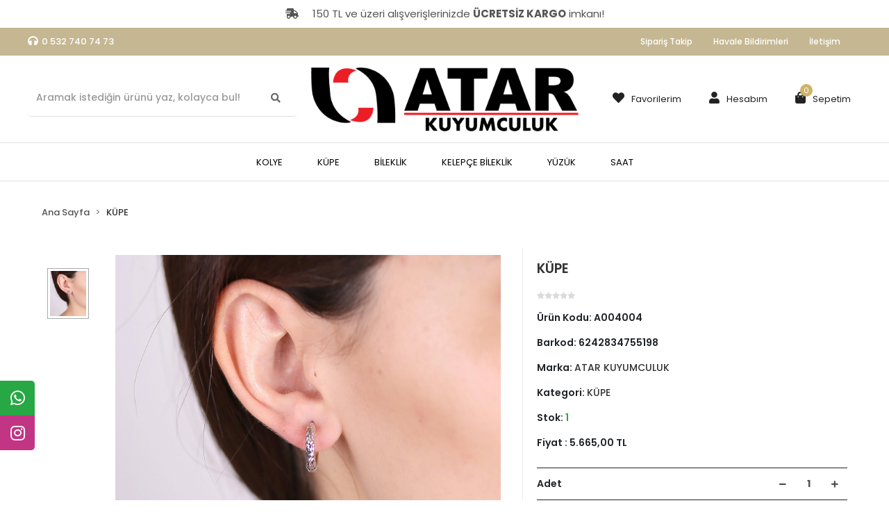

--- FILE ---
content_type: text/html; charset=UTF-8
request_url: https://www.atarkuyumculuk.com/kupe-urun388.html
body_size: 10866
content:
<!DOCTYPE html><html lang="tr"><head><meta http-equiv="X-UA-Compatible" content="IE=edge" /><meta http-equiv="Content-Type" content="text/html; charset=utf-8"/><meta name='viewport' content='width=device-width, user-scalable=yes'><link rel="preconnect" href="https://percdn.com/"/><link rel="dns-prefetch" href="https://percdn.com/"/><link rel="icon" href="https://percdn.com/f/874496/cG96WmFta3QrNjQrTm53Z1RvTnE/images/logo/favicon-22.webp" /><link rel="stylesheet" type="text/css" href="https://www.atarkuyumculuk.com/template/smart/default/assets/plugins/bootstrap.soft.min.css?v=1661412851" /><link rel="stylesheet" type="text/css" href="https://www.atarkuyumculuk.com/template/smart/default/assets/style.min.css?v=1768864864" /><title>KÜPE</title><meta name="description" content="" /><link href="https://www.atarkuyumculuk.com/kupe-urun388.html" rel="canonical" /><meta property="og:title" content="KÜPE" /><meta property="og:site_name" content="atarkuyumculuk.com" /><meta property="og:type" content="product" /><meta property="og:url" content="https://www.atarkuyumculuk.com/kupe-urun388.html" /><meta property="og:keywords" content="" /><meta property="og:description" content="" /><meta property="og:image" content="https://percdn.com/f/874496/cG96WWFuTXorNjQrTmlwc0g0TTZKYms9/images/urunler/611b7aaddb227-840.jpg" /><meta property="og:image:width" content="700" /><meta property="og:image:height" content="" /><link rel="stylesheet" type="text/css" href="https://www.atarkuyumculuk.com/theme/damoreatelier/assets/style.css?v=1638780685" /><script type="application/ld+json">{"@context":"https:\/\/schema.org","@type":"Website","url":"https:\/\/www.atarkuyumculuk.com","name":"Atarkuyumculuk","potentialAction":{"@type":"SearchAction","target":"https:\/\/www.atarkuyumculuk.com\/arama?k={search_term_string}","query-input":"required name=search_term_string"}}</script><script type="application/ld+json">{"@context":"https:\/\/schema.org","@type":"Store","name":"Atarkuyumculuk","url":"https:\/\/www.atarkuyumculuk.com","logo":"https:\/\/percdn.com\/f\/874496\/cG96WmFta3QrNjQrTm53Z1RvTnE\/images\/logo\/logo-26.webp","image":"https:\/\/percdn.com\/f\/874496\/cG96WmFta3QrNjQrTm53Z1RvTnE\/images\/logo\/logo-26.webp","address":""}</script><script type="application/ld+json">{"@context":"https:\/\/schema.org\/","@type":"Product","name":"KÜPE","image":["https:\/\/percdn.com\/f\/874496\/cG96WmFuTXorNjV0Tm5rZ1M0TnE\/images\/urunler\/611b7aaddb227-840.webp"],"description":"","productId":"388","mpn":"A004004","gtin":"6242834755198","sku":"A004004","brand":{"@type":"Brand","name":"ATAR KUYUMCULUK"},"offers":{"@type":"Offer","priceCurrency":"try","price":"5665.00","itemCondition":"https:\/\/schema.org\/NewCondition","availability":"https:\/\/schema.org\/InStock","priceValidUntil":"","seller":{"@type":"Organization","name":"Atarkuyumculuk"},"url":"https:\/\/www.atarkuyumculuk.com\/kupe-urun388.html"}}</script><meta name="facebook-domain-verification" content="lgje6f3v1fhr623ywl0ogd53xk80bd" /><meta name="yandex-verification" content="b133762a8c478459" /></head><body class="product-body "><section class="pattern-group pattern-group-t-0 pattern-group-p-product "><div class="no-container"><div class="pattern-group-body"><div class="p-g-b-c-wrapper"><div class="p-g-b-c-inner"><div class="p-g-mod p-g-mod-t-28 p-g-mod-header  p-g-mod-trans   "><div class="p-g-mod-body  p-g-mod-body-p-0  "><header class="desktop"><section class="h-banner" style="background-color:#fff; color:#555; font-size:15px"><div class="container"><div class="row"><div class="col-md-12"><a style="color:#555; font-size:15px" href=""><i class="fas fa-shipping-fast mr-3"></i> 150 TL ve üzeri alışverişlerinizde <strong>ÜCRETSİZ KARGO</strong> imkanı!
                        </a></div></div></div></section><section class="h-contact"><div class="container"><div class="row"><div class="col-md-12"><div class="contact-box float-left"><i class="fa fa-headphones" style="color:#fff"></i><span class="mr-2"><a href="tel:0 532 740 74 73">0 532 740 74 73</a></span></div><div class="info float-right"><a href="https://www.atarkuyumculuk.com/siparis-takip-sid0" class="item">Sipariş Takip</a><a href="https://www.atarkuyumculuk.com/havale-bildirim-sid0" class="item">Havale Bildirimleri</a><a href="https://www.atarkuyumculuk.com/iletisim-sID4" class="item">İletişim</a></div><div class="clearfix"></div></div></div></div></section><section class="h-center"><div class="container"><div class="row"><div class="col-md-4 text-left"><div class="header-area"><div class="search"><form action="https://www.atarkuyumculuk.com/arama" method="get" data-smart-product-search><div class="input-box"><input type="text" name="k" class="form-control" placeholder="Aramak istediğin ürünü yaz, kolayca bul!" /></div><button type="submit" class="btn btn-orange btn-send"><i class="fas fa-search"></i></button></form></div></div></div><div class="col-md-4 text-center"><div class="logo header-area"><a href="https://www.atarkuyumculuk.com" ><img src="https://percdn.com/f/874496/cG96WmFta3QrNjQrTm53Z1RvTnE/images/logo/logo-26.webp" alt="" /></a></div></div><div class="col-md-4 text-right"><div class="header-area last"><div class="console-menu"><ul class="navbar-nav"><li class="nav-item"><a href="https://www.atarkuyumculuk.com/hesabim/favori-listem" class="nav-link"><i class="fa fa-heart" aria-hidden="true"></i><span>Favorilerim</span></a></li><li class="nav-item dropdown"><a class="nav-link dropdown-toggle" href="javascript:;" id="console-menu-2" role="button"><i class="fa fa-user"></i><span>
                                                Hesabım
                                            </span></a><div class="dropdown-menu" aria-labelledby="console-menu-2"><ul class="auth-links"><div class="top-header"><li><a data-toggle="modal" data-target="#girisYapModal" href="https://www.atarkuyumculuk.com/uye-giris">Giriş Yap</a></li><li><a href="https://www.atarkuyumculuk.com/uye-ol"> Üye Ol</a></li></div></ul></div></li><li class="nav-item dropdown header-cart-hover"><a class="nav-link dropdown-toggle" href="https://www.atarkuyumculuk.com/sepet" id="console-menu-3" role="button"><i class="fa fa-shopping-bag"></i><span>
                                                Sepetim <span class="count" data-cart-quantity>0</span></span></a><div class="dropdown-menu" aria-labelledby="console-menu-3"><div class="top-header"><span class="title">
                                                    Sepetim <span class="count2" data-cart-quantity>0 </span><span class="count2-description">Ürün</span></span></div><div class="products" data-cart-products></div><div class="summary" data-cart-summary></div></div></li></ul></div></div></div></div></div></section><section class="menu"><div class="container"><div class="mega-menu"><ul class="navbar-nav"><li class="nav-item "><a class="nav-link dropdown-toggle" href="https://www.atarkuyumculuk.com/kolye" id="mega-menu-10" role="button">
                                    KOLYE
                                </a></li><li class="nav-item "><a class="nav-link dropdown-toggle" href="https://www.atarkuyumculuk.com/kupe-c-3" id="mega-menu-3" role="button">
                                    KÜPE
                                </a></li><li class="nav-item "><a class="nav-link dropdown-toggle" href="https://www.atarkuyumculuk.com/bileklik-c-1" id="mega-menu-1" role="button">
                                    BİLEKLİK
                                </a></li><li class="nav-item "><a class="nav-link dropdown-toggle" href="https://www.atarkuyumculuk.com/kelepce-bileklik-c-5" id="mega-menu-5" role="button">
                                    KELEPÇE BİLEKLİK
                                </a></li><li class="nav-item "><a class="nav-link dropdown-toggle" href="https://www.atarkuyumculuk.com/yuzuk-c-2" id="mega-menu-2" role="button">
                                    YÜZÜK
                                </a></li><li class="nav-item dropdown"><a class="nav-link dropdown-toggle" href="https://www.atarkuyumculuk.com/saat-c-6" id="mega-menu-6" role="button">
                                    SAAT
                                </a><div class="dropdown-menu" aria-labelledby="mega-menu-6"><div class="mega-menu-container"><div class="row"><div class="col-md-3"><div class="sub-cat mb-3"><a class="sub-title" href="https://www.atarkuyumculuk.com/saat/kadin-saat-c-7">
                                                                            Kadın Saat
                                                                        </a><ul></ul></div></div><div class="col-md-3"><div class="sub-cat mb-3"><a class="sub-title" href="https://www.atarkuyumculuk.com/saat/erkek-saat-c-8">
                                                                            Erkek Saat
                                                                        </a><ul></ul></div></div><div class="col-md-3"><div class="sub-cat mb-3"><a class="sub-title" href="https://www.atarkuyumculuk.com/saat/unisex-saat-c-9">
                                                                            Unisex Saat
                                                                        </a><ul></ul></div></div><div class="col-md-3"></div></div></div></div></li></ul></div></div></section></header><header class="mobile"><div class="op-black"></div><div class="left"><a href="javascript:;" class="icon-group ml-1 btn-sidebar-menu"><i class="fas fa-bars"></i></a><a href="javascript:;" class="icon-group ml-1 btn-sidebar-menu ml-2"><i class="fas fa-search"></i></a></div><div class="center"><div class="logo"><a href="https://www.atarkuyumculuk.com"><img src="https://percdn.com/f/874496/cG96WmFta3QrNjQrTm53Z1RvTnE/images/logo/mobil-logo-27.webp" alt="" /></a></div></div><div class="right"><a href="https://www.atarkuyumculuk.com/sepet" class="icon-group mr-3"><i class="fas fa-shopping-cart"></i><span class="badge" data-cart-quantity>0</span></a><a href="javascript:;" class="icon-group mr-1 btn-sidebar-user"><i class="fas fa-user"></i></a></div><div class="clearfix"></div><section class="h-banner" style="background-color:#fff; color:#555; font-size:15px"><div class="container"><div class="row"><div class="col-md-12"><a style="color:#555; font-size:15px" href=""><i class="fas fa-shipping-fast mr-3"></i> 150 TL ve üzeri alışverişlerinizde <strong>ÜCRETSİZ KARGO</strong> imkanı!
                        </a></div></div></div></section><nav class="sidebar-menu"><section class="mobile-search"><form action="https://www.atarkuyumculuk.com/arama" method="get"><div class="input-box"><input type="text" name="k" class="form-control" placeholder="Ara.." /></div><button type="submit" class="btn btn-orange btn-send"><i class="fa fa-search"></i></button></form><div class="clearfix"></div></section><div class="scrollbar"><div class="categories"><ul><li class="sc-10"><a href="https://www.atarkuyumculuk.com/kolye" data-id="10"><span class="name ">KOLYE</span><div class="clearfix"></div></a></li><li class="sc-3"><a href="https://www.atarkuyumculuk.com/kupe-c-3" data-id="3"><span class="name ">KÜPE</span><div class="clearfix"></div></a></li><li class="sc-1"><a href="https://www.atarkuyumculuk.com/bileklik-c-1" data-id="1"><span class="name ">BİLEKLİK</span><div class="clearfix"></div></a></li><li class="sc-5"><a href="https://www.atarkuyumculuk.com/kelepce-bileklik-c-5" data-id="5"><span class="name ">KELEPÇE BİLEKLİK</span><div class="clearfix"></div></a></li><li class="sc-2"><a href="https://www.atarkuyumculuk.com/yuzuk-c-2" data-id="2"><span class="name ">YÜZÜK</span><div class="clearfix"></div></a></li><li class="sc-6"><a href="javascript:;" class="btn-categories-show" data-id="6"><span class="name float-left">SAAT</span><span class="icon float-right"><i class="fas fa-angle-right"></i></span><div class="clearfix"></div></a><ul class="multi categories-list-6"><li class="sc-6-all"><a href="https://www.atarkuyumculuk.com/saat-c-6"><span class="name float-left">
                            Tüm
                            SAAT</span><div class="clearfix"></div></a></li><li class="sc-7"><a href="https://www.atarkuyumculuk.com/saat/kadin-saat-c-7" data-id="7"><span class="name ">Kadın Saat</span><div class="clearfix"></div></a></li><li class="sc-8"><a href="https://www.atarkuyumculuk.com/saat/erkek-saat-c-8" data-id="8"><span class="name ">Erkek Saat</span><div class="clearfix"></div></a></li><li class="sc-9"><a href="https://www.atarkuyumculuk.com/saat/unisex-saat-c-9" data-id="9"><span class="name ">Unisex Saat</span><div class="clearfix"></div></a></li></ul></li></ul></div></div></nav><nav class="sidebar-user"><div class="title">
                Hesabım
                <a href="javascript:;" class="btn-sidebar-user btn-close"><i class="fas fa-times-circle"></i></a></div><div class="scrollbar"><div class="login-menu"><a href="https://www.atarkuyumculuk.com/uye-giris"><i class="fas fa-user"></i> Giriş Yap</a><a href="https://www.atarkuyumculuk.com/uye-ol"><i class="fas fa-user-plus"></i> Üye Ol</a><a href="https://www.atarkuyumculuk.com/uye-giris?sayfa=sifre"><i class="fas fa-user-lock"></i> Şifremi Unuttum</a></div><div class="title-alt">
                    Müşteri Hizmetleri
                </div><div class="footer-links"><ul><li><a href="javascript:;"><i class="fa fa-headphones"></i>
                                0 532 740 74 73
                            </a></li><li><a href="/cdn-cgi/l/email-protection#18796c796a736d616d757b6d746d732a29587f75797174367b7775"><i class="fa fa-envelope"></i><span>
                                    <span class="__cf_email__" data-cfemail="d5b4a1b4a7bea0aca0b8b6a0b9a0bee7e495b2b8b4bcb9fbb6bab8">[email&#160;protected]</span>
                                </span></a></li></ul></div><div class="title-alt">
                    Diğer
                </div><div class="footer-links"><ul><li><a href="https://www.atarkuyumculuk.com/hakkimizda-sID1">
                                    Hakkımızda
                                </a></li><li><a href="https://www.atarkuyumculuk.com/gizlilik-sozlesmesi-sID2">
                                    Gizlilik Sözleşmesi
                                </a></li><li><a href="https://www.atarkuyumculuk.com/kullanici-sozlesmesi-sID3">
                                    Kullanıcı Sözleşmesi
                                </a></li><li><a href="https://www.atarkuyumculuk.com/kvkk-aydinlatma-metni-sID5">
                                    KVKK Aydınlatma Metni
                                </a></li><li><a href="https://www.atarkuyumculuk.com/teslimat-ve-iade-sID6">
                                    Teslimat Ve İade
                                </a></li><li><a href="https://www.atarkuyumculuk.com/iletisim-sID4">
                                    İletişim
                                </a></li><li><a href="https://www.atarkuyumculuk.com/sss-sid0">
                                    Sıkça Sorulan Sorular
                                </a></li><li><a href="https://www.atarkuyumculuk.com/siparis-takip-sid0">
                                    Sipariş Takip
                                </a></li><li><a href="https://www.atarkuyumculuk.com/havale-bildirim-sid0">
                                    Havale Bildirimleri
                                </a></li></ul></div></div></nav></header><div class="mobile-header-space"></div><div class="modal fade" id="girisYapModal" tabindex="-1" role="dialog" aria-labelledby="exampleModalLabel" aria-hidden="true"><div class="modal-dialog" role="document"><div class="modal-content"><div class="modal-header"><h5 class="modal-title" id="exampleModalLabel">Giriş Yap</h5><button type="button" class="close" data-dismiss="modal" aria-label="Close"><span aria-hidden="true">×</span></button></div><div class="modal-body"><form class="contact-form" action="" method="post" onSubmit="return userLogin(this)"><div class="row"><label>E-Posta Adresiniz</label><input type="text" class="form-control m-input " name="email" placeholder="E-Posta Adresiniz" value=""><div class="mt-3"></div><label class="mt-3">Şifre</label><input type="password" class="form-control m-input " name="password" placeholder="Şifreniz" value=""><div class="mt-3"></div><div class="buttons"><button class="btn btn-success btn-sm mr-1" type="submit">Giriş Yap</button><a href="https://www.atarkuyumculuk.com/ajax.php?page=fb-login&amp;returnUrl=" class="btn btn-fb-login btn-sm mr-1"><span><i class="fab fa-facebook-f"></i></span>
                                Facebook ile giriş yap
                            </a>
                                                veya
            		    <a href="/uye-ol" class="btn btn-secondary btn-sm ml-1">Kayıt Ol</a></div></div></form></div></div></div></div></div></div></div></div></div></section><section class="pattern-group pattern-group-t-0 pattern-group-p-product "><div class="container"><div class="pattern-group-body"><div class="row"><div class="col-list col-0 d-none col-sm-0 d-sm-none col-md-12 d-md-block col-lg-12 d-lg-block col-xl-12 d-xl-block p-g-b-c-0"><div class="p-g-b-c-wrapper"><div class="p-g-b-c-inner"><div class="p-g-mod p-g-mod-t-27 p-g-mod-breadcrumb  p-g-mod-trans   "><div class="p-g-mod-body  p-g-mod-body-p-0  "><nav aria-label="breadcrumb" class="breadcrumb-wrapper"><ol class="breadcrumb" itemscope itemtype="http://schema.org/BreadcrumbList"><li class="breadcrumb-item" itemprop="itemListElement" itemscope itemtype="http://schema.org/ListItem"><a itemprop="item" href="https://www.atarkuyumculuk.com"><span itemprop='name'>Ana Sayfa</span><meta itemprop="position" content="1" /></a></li><li class="breadcrumb-item" itemprop="itemListElement" itemscope itemtype="http://schema.org/ListItem"><a itemprop="item" href="https://www.atarkuyumculuk.com/kupe-c-3"><span itemprop='name'>KÜPE</span><meta itemprop="position" content="2" /></a></li></ol></nav></div></div></div></div></div></div></div></div></section><section class="pattern-group pattern-group-t-0 pattern-group-p-product "><div class="container"><div class="pattern-group-body"><div class="row"><div class="col-list col-12 d-block col-sm-12 d-sm-block col-md-12 d-md-block col-lg-12 d-lg-block col-xl-12 d-xl-block p-g-b-c-0"><div class="p-g-b-c-wrapper"><div class="p-g-b-c-inner"><div class="p-g-mod p-g-mod-t-13 p-g-mod-base-content   "><div class="p-g-mod-body  p-g-mod-body-p-0  "><div class="product-profile-1" data-product-id="388"><div class="row"><div class="col-lg-7"><div id="product-profile-carousel-388" class="carousel slide" data-ride="carousel"><div class="row"><div class="col-md-2"><ol class="carousel-indicators"><li data-target="#product-profile-carousel-388" 
                                        data-slide-to="0" class="active"><img class="d-block w-100" src="https://percdn.com/f/874496/cG96WmFuTXorNjQ5TmlWc1U4NXJhZlFP/images/urunler/611b7aaddb227-840.webp" alt="KÜPE"></li></ol></div><div class="col-md-10"><div class="carousel-outer"><div class="carousel-inner"><div class="carousel-item active"><a href="https://percdn.com/f/874496/cG96WmFuTXorNjQ5Tml4c0hjc25PUFFP/images/urunler/611b7aaddb227-840.webp" data-fancybox="images" data-caption="KÜPE"><img id="zoom_01" src="https://percdn.com/f/874496/cG96WmFuTXorNjV0Tm5rZ1M0TnE/images/urunler/611b7aaddb227-840.webp" alt="KÜPE" data-zoom-image="https://percdn.com/f/874496/cG96WmFuTXorNjQ5Tml4c0hjc25PUFFP/images/urunler/611b7aaddb227-840.webp"></a></div></div></div><div class="product-contact mt-3"><div class="row"><div class="col-md-12 text-center"><i class="fab fa-whatsapp mr-2"></i><a target="_blank" href="https://api.whatsapp.com/send?phone=905327407473&text=https://www.atarkuyumculuk.com/kupe-urun388.html">Whatsapp İle Sipariş Ver</a></div></div></div></div></div></div></div><div class="col-lg-5"><div class="product-profile-wrapper"><h1 class="title">KÜPE</h1><ul class="product-profile-info"><li><div class="product-reviews"><div class="stars"><span class="star "><i class="fa fa-star"></i></span><span class="star "><i class="fa fa-star"></i></span><span class="star "><i class="fa fa-star"></i></span><span class="star "><i class="fa fa-star"></i></span><span class="star "><i class="fa fa-star"></i></span></div></div></li><li>
                                Ürün Kodu: <span class="value">A004004</span></li><li>
                                Barkod: <span class="value">6242834755198</span></li><li>
                                Marka: 
                                <a href="https://www.atarkuyumculuk.com/atar-kuyumculuk" alt="ATAR KUYUMCULUK"><span class="value">ATAR KUYUMCULUK</span></a></li><li>
                                Kategori: 
                                <a href="https://www.atarkuyumculuk.com/kupe-c-3" alt="KÜPE"><span class="value">KÜPE</span></a></li><li>
                                Stok: 
                                <span class="value"><span class="text-success">1</span></span></li><li class="fiyat-yeni">
                            Fiyat : <span>5.665,00 TL</span></li></ul><div class="product-buttons"><div class="product-quantity"><div class="quantity-title">
                                    Adet
                                </div><div class="quantity-right"><a href="javascript:;" class="btn btn-minus"
                                    onclick="productQuantityBox(
                                        'decrement',
                                        'div[data-product-id=\'388\'] .product-quantity'
                                    )"><i class="fas fa-minus"></i></a><input class="form-control" name="quantity"   data-quantity-type="1"     value="1"
                                    onkeypress="return productQuantityBox(
                                        'change',
                                        'div[data-product-id=\'388\'] .product-quantity',
                                        event
                                    )"/><a href="javascript:;" class="btn btn-plus"
                                    onclick="productQuantityBox(
                                        'increment',
                                        'div[data-product-id=\'388\'] .product-quantity'
                                    )"><i class="fas fa-plus"></i></a></div></div><button class="btn btn-cart btn-color-1" 
                                onclick="addCart(
                                        388, 
                                        'product', 
                                        {
                                                                                        quantity: $('div[data-product-id=\'388\'] input[name=quantity]').val(),
                                        }
                                    )"><i class="fas fa-cart-plus"></i>
                                Sepete Ekle
                            </button><button class="btn btn-fast-buy btn-color-2" 
                                    onclick="addCart(
                                        388, 
                                        'product', 
                                        {
                                            redirectPayment: true,
                                                                                        quantity: $('div[data-product-id=\'388\'] input[name=quantity]').val(),
                                        }
                                    )"><i class="fas fa-lira-sign"></i>
                                    Hemen Al
                                </button></div><div class="product-favourite" data-favourite-product-id="388"><a href="javascript:;" class="d-block add-favorite" 
        onclick="userProductFavourite('add', 388)"><i class="far fa-heart"></i>
        Favorilerime ekle
    </a><a href="javascript:;" class="d-none remove-favorite" 
        onclick="userProductFavourite('remove', 388)"><i class="fa fa-heart"></i>
        Favorilerimden çıkar
    </a></div><div class="product-badges"><div class="p-badge shipping-fast"><i class="fas fa-shipping-fast"></i><span>Hızlı Gönderi</span></div><div class="p-badge door-payment"><i class="fas fa-shield-alt"></i><span>Güvenli Alışveriş</span></div><div class="p-badge credit-card"><i class="fas fa-retweet"></i><span>İade ve Değişim</span></div></div><div class="social-share"></div></div></div></div></div></div></div></div></div></div></div></div></div></section><section class="pattern-group pattern-group-t-2 pattern-group-p-product "><div class="container"><div class="pattern-group-body"><div class="p-g-accordion"><div id="p-g-accr-119"><div class="p-g-a-wrapper"><div class="p-g-a-w-header" id="p-g-accr-119-0-head"><a class="" data-toggle="collapse"                                                 data-target="#p-g-accr-119-0-collapse" aria-expanded="true"
                                                aria-controls="p-g-accr-119-0-collapse" href="javascript:;"><span>Ürün Açıklaması</span></a></div><div id="p-g-accr-119-0-collapse" class="p-g-a-w-collapse  collapse show "
                                            aria-labelledby="p-g-accr-119-0-head" data-parent="#p-g-accr-119" ><div class="p-g-mod p-g-mod-t-48 p-g-mod-product-det   "><div class="p-g-mod-body  "><div class="raw-content"></div></div></div></div></div><div class="p-g-a-wrapper"><div class="p-g-a-w-header" id="p-g-accr-119-1-head"><a class="" data-toggle="collapse"                                                 data-target="#p-g-accr-119-1-collapse" aria-expanded="false"
                                                aria-controls="p-g-accr-119-1-collapse" href="javascript:;"><span>Garanti ve Teslimat</span></a></div><div id="p-g-accr-119-1-collapse" class="p-g-a-w-collapse collapse "
                                            aria-labelledby="p-g-accr-119-1-head" data-parent="#p-g-accr-119" ><div class="p-g-mod p-g-mod-t-49 p-g-mod-product-det   "><div class="p-g-mod-body  "><div class="raw-content"><div>TESLİMAT</div><div>&nbsp;</div>
&Uuml;r&uuml;n&uuml; sipariş verdiğiniz g&uuml;n saat 15:00 ve &ouml;ncesi ise siparişiniz aynı g&uuml;n kargoya verilir.<br />
Eğer kargoyu saat 15:00`den sonra verdiyseniz &uuml;r&uuml;n&uuml;n&uuml;z&uuml;n stoklarda olması durumunda ertesi g&uuml;n kargolama yapılmaktadır.<br />
&nbsp;
    </div></div></div></div></div><div class="p-g-a-wrapper"><div class="p-g-a-w-header" id="p-g-accr-119-2-head"><a class="" data-toggle="collapse" onclick="loadPatternGroupCol('p-g-accr-119-2', '119', '2')"                                                data-target="#p-g-accr-119-2-collapse" aria-expanded="false"
                                                aria-controls="p-g-accr-119-2-collapse" href="javascript:;"><span>Taksit Seçenekleri</span></a></div><div id="p-g-accr-119-2-collapse" class="p-g-a-w-collapse collapse "
                                            aria-labelledby="p-g-accr-119-2-head" data-parent="#p-g-accr-119" data-pattern-key="p-g-accr-119-2" data-pattern-loaded="false"></div></div><div class="p-g-a-wrapper"><div class="p-g-a-w-header" id="p-g-accr-119-3-head"><a class="" data-toggle="collapse" onclick="loadPatternGroupCol('p-g-accr-119-3', '119', '3')"                                                data-target="#p-g-accr-119-3-collapse" aria-expanded="false"
                                                aria-controls="p-g-accr-119-3-collapse" href="javascript:;"><span>Yorumlar</span></a></div><div id="p-g-accr-119-3-collapse" class="p-g-a-w-collapse collapse "
                                            aria-labelledby="p-g-accr-119-3-head" data-parent="#p-g-accr-119" data-pattern-key="p-g-accr-119-3" data-pattern-loaded="false"></div></div></div></div></div></div></section><section class="pattern-group pattern-group-t-0 pattern-group-p-product "><div class="container"><div class="pattern-group-body"><div class="row"><div class="col-list col-12 d-block col-sm-12 d-sm-block col-md-12 d-md-block col-lg-12 d-lg-block col-xl-12 d-xl-block p-g-b-c-0"><div class="p-g-b-c-wrapper"><div class="p-g-b-c-inner"><div class="p-g-mod p-g-mod-t-57 p-g-mod-showcase   "><div class="p-g-mod-header "><div class="p-g-m-h-info"><div class="p-g-m-h-i-title">
                            Benzer Ürünler
                        </div><div class="p-g-m-h-i-description">Bu ürünü inceleyen kullanıcılar bunlara da baktı</div></div></div><div class="p-g-mod-body  "><div class="owl-wrapper"><div class="owl-carousel custom-module-code-177"><div class="owl-carousel-item"><div class="card-product"><div class="card-product-inner"><a href="https://www.atarkuyumculuk.com/baget-tas-bezeli-kupe-urun575.html" class="c-p-i-link" title="Baget Taş Bezeli Küpe"><div class="image-wrapper"><div class="image"><img class="img-auto " src="https://percdn.com/f/874496/cG96WmFuTXorNjQ5Tmk1c0g0TnVhYmhESUE9PQ/images/urunler/611bcc2c9bc98-1020.webp" alt="Baget Taş Bezeli Küpe" ></div></div><div class="title">
                Baget Taş Bezeli Küpe
            </div><div class="price-group"><div class="prices"><div class="sale-price">8.250,00 TL</div></div></div></a><div class="buttons"><a href="javascript:;" onclick="addCart(575, 'card')" class="btn btn-cart btn-color-1 disabled">
                        Stokta Yok
                    </a></div></div></div></div><div class="owl-carousel-item"><div class="card-product"><div class="card-product-inner"><a href="https://www.atarkuyumculuk.com/tas-bezeli-kupe-urun574.html" class="c-p-i-link" title="Taş Bezeli Küpe"><div class="image-wrapper"><div class="image"><img class="img-auto " src="https://percdn.com/f/874496/cG96WmFuTXorNjQ5Tmk1c0g0TnVhYmhESUE9PQ/images/urunler/611bcc0f1d53f-1019.webp" alt="Taş Bezeli Küpe" ></div></div><div class="title">
                Taş Bezeli Küpe
            </div><div class="price-group"><div class="prices"><div class="sale-price">7.100,00 TL</div></div></div></a><div class="buttons"><a href="javascript:;" onclick="addCart(574, 'card')" class="btn btn-cart btn-color-1 disabled">
                        Stokta Yok
                    </a></div></div></div></div><div class="owl-carousel-item"><div class="card-product"><div class="card-product-inner"><a href="https://www.atarkuyumculuk.com/kirmizi-tasli-sallantili-kupe-urun573.html" class="c-p-i-link" title="Kırmızı Taşlı Sallantılı Küpe"><div class="image-wrapper"><div class="image"><img class="img-auto " src="https://percdn.com/f/874496/cG96WmFuTXorNjQ5Tmk1c0g0TnVhYmhESUE9PQ/images/urunler/611bcbf14d35a-1018.webp" alt="Kırmızı Taşlı Sallantılı Küpe" ></div></div><div class="title">
                Kırmızı Taşlı Sallantılı Küpe
            </div><div class="price-group"><div class="prices"><div class="sale-price">10.150,00 TL</div></div></div></a><div class="buttons"><a href="javascript:;" onclick="addCart(573, 'card')" class="btn btn-cart btn-color-1">
                        Sepete Ekle
                    </a></div></div></div></div><div class="owl-carousel-item"><div class="card-product"><div class="card-product-inner"><a href="https://www.atarkuyumculuk.com/sallantili-ici-tasli-kupe-urun572.html" class="c-p-i-link" title="Sallantılı İçi Taşlı Küpe"><div class="image-wrapper"><div class="image"><img class="img-auto " src="https://percdn.com/f/874496/cG96WmFuTXorNjQ5Tmk1c0g0TnVhYmhESUE9PQ/images/urunler/611bcbd1a22c1-1017.webp" alt="Sallantılı İçi Taşlı Küpe" ></div></div><div class="title">
                Sallantılı İçi Taşlı Küpe
            </div><div class="price-group"><div class="prices"><div class="sale-price">12.150,00 TL</div></div></div></a><div class="buttons"><a href="javascript:;" onclick="addCart(572, 'card')" class="btn btn-cart btn-color-1 disabled">
                        Stokta Yok
                    </a></div></div></div></div><div class="owl-carousel-item"><div class="card-product"><div class="card-product-inner"><a href="https://www.atarkuyumculuk.com/birlesen-besgenler-halka-kupe-urun571.html" class="c-p-i-link" title="Birleşen Beşgenler Halka Küpe"><div class="image-wrapper"><div class="image"><img class="img-auto " src="https://percdn.com/f/874496/cG96WmFuTXorNjQ5Tmk1c0g0TnVhYmhESUE9PQ/images/urunler/611bcbb162287-1016.webp" alt="Birleşen Beşgenler Halka Küpe" ></div></div><div class="title">
                Birleşen Beşgenler Halka Küpe
            </div><div class="price-group"><div class="prices"><div class="sale-price">7.050,00 TL</div></div></div></a><div class="buttons"><a href="javascript:;" onclick="addCart(571, 'card')" class="btn btn-cart btn-color-1 disabled">
                        Stokta Yok
                    </a></div></div></div></div><div class="owl-carousel-item"><div class="card-product"><div class="card-product-inner"><a href="https://www.atarkuyumculuk.com/tas-bezeli-sallantili-kupe-urun570.html" class="c-p-i-link" title="Taş Bezeli Sallantılı Küpe"><div class="image-wrapper"><div class="image"><img class="img-auto " src="https://percdn.com/f/874496/cG96WmFuTXorNjQ5Tmk1c0g0TnVhYmhESUE9PQ/images/urunler/611bcb8b87646-1015.webp" alt="Taş Bezeli Sallantılı Küpe" ></div></div><div class="title">
                Taş Bezeli Sallantılı Küpe
            </div><div class="price-group"><div class="prices"><div class="sale-price">11.200,00 TL</div></div></div></a><div class="buttons"><a href="javascript:;" onclick="addCart(570, 'card')" class="btn btn-cart btn-color-1 disabled">
                        Stokta Yok
                    </a></div></div></div></div><div class="owl-carousel-item"><div class="card-product"><div class="card-product-inner"><a href="https://www.atarkuyumculuk.com/kupe-urun569.html" class="c-p-i-link" title="KÜPE"><div class="image-wrapper"><div class="image"><img class="img-auto " src="https://percdn.com/f/874496/cG96WmFuTXorNjQ5Tmk1c0g0TnVhYmhESUE9PQ/images/urunler/611bcb6d1441f-1014.webp" alt="KÜPE" ></div></div><div class="title">
                KÜPE
            </div><div class="price-group"><div class="prices"><div class="sale-price">9.000,00 TL</div></div></div></a><div class="buttons"><a href="javascript:;" onclick="addCart(569, 'card')" class="btn btn-cart btn-color-1 disabled">
                        Stokta Yok
                    </a></div></div></div></div><div class="owl-carousel-item"><div class="card-product"><div class="card-product-inner"><a href="https://www.atarkuyumculuk.com/sallantili-kartanesi-kupe-urun568.html" class="c-p-i-link" title="Sallantılı Kartanesi Küpe"><div class="image-wrapper"><div class="image"><img class="img-auto " src="https://percdn.com/f/874496/cG96WmFuTXorNjQ5Tmk1c0g0TnVhYmhESUE9PQ/images/urunler/611bcb46657e4-1013.webp" alt="Sallantılı Kartanesi Küpe" ></div></div><div class="title">
                Sallantılı Kartanesi Küpe
            </div><div class="price-group"><div class="prices"><div class="sale-price">6.985,00 TL</div></div></div></a><div class="buttons"><a href="javascript:;" onclick="addCart(568, 'card')" class="btn btn-cart btn-color-1 disabled">
                        Stokta Yok
                    </a></div></div></div></div><div class="owl-carousel-item"><div class="card-product"><div class="card-product-inner"><a href="https://www.atarkuyumculuk.com/tasli-kare-kesim-kupe-urun567.html" class="c-p-i-link" title="Taşlı Kare Kesim Küpe"><div class="image-wrapper"><div class="image"><img class="img-auto " src="https://percdn.com/f/874496/cG96WmFuTXorNjQ5Tmk1c0g0TnVhYmhESUE9PQ/images/urunler/611bcadf54301-1012.webp" alt="Taşlı Kare Kesim Küpe" ></div></div><div class="title">
                Taşlı Kare Kesim Küpe
            </div><div class="price-group"><div class="prices"><div class="sale-price">9.650,00 TL</div></div></div></a><div class="buttons"><a href="javascript:;" onclick="addCart(567, 'card')" class="btn btn-cart btn-color-1 disabled">
                        Stokta Yok
                    </a></div></div></div></div><div class="owl-carousel-item"><div class="card-product"><div class="card-product-inner"><a href="https://www.atarkuyumculuk.com/ozel-uretim-giresun-kupesi-urun566.html" class="c-p-i-link" title="Özel Üretim Giresun Küpesi"><div class="image-wrapper"><div class="image"><img class="img-auto " src="https://percdn.com/f/874496/cG96WmFuTXorNjQ5Tmk1c0g0TnVhYmhESUE9PQ/images/urunler/611bcac30ac93-1011.webp" alt="Özel Üretim Giresun Küpesi" ></div></div><div class="title">
                Özel Üretim Giresun Küpesi
            </div><div class="price-group"><div class="prices"><div class="sale-price">8.000,00 TL</div></div></div></a><div class="buttons"><a href="javascript:;" onclick="addCart(566, 'card')" class="btn btn-cart btn-color-1 disabled">
                        Stokta Yok
                    </a></div></div></div></div><div class="owl-carousel-item"><div class="card-product"><div class="card-product-inner"><a href="https://www.atarkuyumculuk.com/tas-islemeli-kupe-urun565.html" class="c-p-i-link" title="Taş İşlemeli Küpe"><div class="image-wrapper"><div class="image"><img class="img-auto " src="https://percdn.com/f/874496/cG96WmFuTXorNjQ5Tmk1c0g0TnVhYmhESUE9PQ/images/urunler/611bca5329133-1010.webp" alt="Taş İşlemeli Küpe" ></div></div><div class="title">
                Taş İşlemeli Küpe
            </div><div class="price-group"><div class="prices"><div class="sale-price">10.800,00 TL</div></div></div></a><div class="buttons"><a href="javascript:;" onclick="addCart(565, 'card')" class="btn btn-cart btn-color-1 disabled">
                        Stokta Yok
                    </a></div></div></div></div><div class="owl-carousel-item"><div class="card-product"><div class="card-product-inner"><a href="https://www.atarkuyumculuk.com/kalem-islemeli-kupe-urun564.html" class="c-p-i-link" title="Kalem İşlemeli Küpe"><div class="image-wrapper"><div class="image"><img class="img-auto " src="https://percdn.com/f/874496/cG96WmFuTXorNjQ5Tmk1c0g0TnVhYmhESUE9PQ/images/urunler/611bca12696a7-1009.webp" alt="Kalem İşlemeli Küpe" ></div></div><div class="title">
                Kalem İşlemeli Küpe
            </div><div class="price-group"><div class="prices"><div class="sale-price">4.650,00 TL</div></div></div></a><div class="buttons"><a href="javascript:;" onclick="addCart(564, 'card')" class="btn btn-cart btn-color-1 disabled">
                        Stokta Yok
                    </a></div></div></div></div><div class="owl-carousel-item"><div class="card-product"><div class="card-product-inner"><a href="https://www.atarkuyumculuk.com/oval-kupe-urun562.html" class="c-p-i-link" title="Oval Küpe"><div class="image-wrapper"><div class="image"><img class="img-auto " src="https://percdn.com/f/874496/cG96WmFuTXorNjQ5Tmk1c0g0TnVhYmhESUE9PQ/images/urunler/611bc9e40c80e-1008.webp" alt="Oval Küpe" ></div></div><div class="title">
                Oval Küpe
            </div><div class="price-group"><div class="prices"><div class="sale-price">18.500,00 TL</div></div></div></a><div class="buttons"><a href="javascript:;" onclick="addCart(562, 'card')" class="btn btn-cart btn-color-1">
                        Sepete Ekle
                    </a></div></div></div></div><div class="owl-carousel-item"><div class="card-product"><div class="card-product-inner"><a href="https://www.atarkuyumculuk.com/bombeli-kare-kupe-urun561.html" class="c-p-i-link" title="Bombeli Kare Küpe"><div class="image-wrapper"><div class="image"><img class="img-auto " src="https://percdn.com/f/874496/cG96WmFuTXorNjQ5Tmk1c0g0TnVhYmhESUE9PQ/images/urunler/611bc9bebced1-1007.webp" alt="Bombeli Kare Küpe" ></div></div><div class="title">
                Bombeli Kare Küpe
            </div><div class="price-group"><div class="prices"><div class="sale-price">6.800,00 TL</div></div></div></a><div class="buttons"><a href="javascript:;" onclick="addCart(561, 'card')" class="btn btn-cart btn-color-1 disabled">
                        Stokta Yok
                    </a></div></div></div></div><div class="owl-carousel-item"><div class="card-product"><div class="card-product-inner"><a href="https://www.atarkuyumculuk.com/birlesik-uclu-halka-kupe-urun560.html" class="c-p-i-link" title="Birleşik Üçlü Halka Küpe"><div class="image-wrapper"><div class="image"><img class="img-auto " src="https://percdn.com/f/874496/cG96WmFuTXorNjQ5Tmk1c0g0TnVhYmhESUE9PQ/images/urunler/611bc9a70c501-1006.webp" alt="Birleşik Üçlü Halka Küpe" ></div></div><div class="title">
                Birleşik Üçlü Halka Küpe
            </div><div class="price-group"><div class="prices"><div class="sale-price">11.500,00 TL</div></div></div></a><div class="buttons"><a href="javascript:;" onclick="addCart(560, 'card')" class="btn btn-cart btn-color-1">
                        Sepete Ekle
                    </a></div></div></div></div><div class="owl-carousel-item"><div class="card-product"><div class="card-product-inner"><a href="https://www.atarkuyumculuk.com/orme-modelli-kupe-urun559.html" class="c-p-i-link" title="Örme Modelli Küpe"><div class="image-wrapper"><div class="image"><img class="img-auto " src="https://percdn.com/f/874496/cG96WmFuTXorNjQ5Tmk1c0g0TnVhYmhESUE9PQ/images/urunler/611bc98b40b02-1005.webp" alt="Örme Modelli Küpe" ></div></div><div class="title">
                Örme Modelli Küpe
            </div><div class="price-group"><div class="prices"><div class="sale-price">6.650,00 TL</div></div></div></a><div class="buttons"><a href="javascript:;" onclick="addCart(559, 'card')" class="btn btn-cart btn-color-1 disabled">
                        Stokta Yok
                    </a></div></div></div></div><div class="owl-carousel-item"><div class="card-product"><div class="card-product-inner"><a href="https://www.atarkuyumculuk.com/cizgili-halka-kupe-urun558.html" class="c-p-i-link" title="Çizgili Halka Küpe"><div class="image-wrapper"><div class="image"><img class="img-auto " src="https://percdn.com/f/874496/cG96WmFuTXorNjQ5Tmk1c0g0TnVhYmhESUE9PQ/images/urunler/611bc92fa359a-1004.webp" alt="Çizgili Halka Küpe" ></div></div><div class="title">
                Çizgili Halka Küpe
            </div><div class="price-group"><div class="prices"><div class="sale-price">5.300,00 TL</div></div></div></a><div class="buttons"><a href="javascript:;" onclick="addCart(558, 'card')" class="btn btn-cart btn-color-1 disabled">
                        Stokta Yok
                    </a></div></div></div></div><div class="owl-carousel-item"><div class="card-product"><div class="card-product-inner"><a href="https://www.atarkuyumculuk.com/burgulu-halka-kupe-urun557.html" class="c-p-i-link" title="Burgulu Halka Küpe"><div class="image-wrapper"><div class="image"><img class="img-auto " src="https://percdn.com/f/874496/cG96WmFuTXorNjQ5Tmk1c0g0TnVhYmhESUE9PQ/images/urunler/611bc90fb859f-1003.webp" alt="Burgulu Halka Küpe" ></div></div><div class="title">
                Burgulu Halka Küpe
            </div><div class="price-group"><div class="prices"><div class="sale-price">9.700,00 TL</div></div></div></a><div class="buttons"><a href="javascript:;" onclick="addCart(557, 'card')" class="btn btn-cart btn-color-1 disabled">
                        Stokta Yok
                    </a></div></div></div></div><div class="owl-carousel-item"><div class="card-product"><div class="card-product-inner"><a href="https://www.atarkuyumculuk.com/yildiz-kupe-urun556.html" class="c-p-i-link" title="Yıldız Küpe"><div class="image-wrapper"><div class="image"><img class="img-auto " src="https://percdn.com/f/874496/cG96WmFuTXorNjQ5Tmk1c0g0TnVhYmhESUE9PQ/images/urunler/611bc8f8ce969-1002.webp" alt="Yıldız Küpe" ></div></div><div class="title">
                Yıldız Küpe
            </div><div class="price-group"><div class="prices"><div class="sale-price">9.800,00 TL</div></div></div></a><div class="buttons"><a href="javascript:;" onclick="addCart(556, 'card')" class="btn btn-cart btn-color-1 disabled">
                        Stokta Yok
                    </a></div></div></div></div><div class="owl-carousel-item"><div class="card-product"><div class="card-product-inner"><a href="https://www.atarkuyumculuk.com/dorika-sarma-halka-kupe-urun555.html" class="c-p-i-link" title="Dorika Sarma Halka Küpe"><div class="image-wrapper"><div class="image"><img class="img-auto " src="https://percdn.com/f/874496/cG96WmFuTXorNjQ5Tmk1c0g0TnVhYmhESUE9PQ/images/urunler/611bc8333072a-1000.webp" alt="Dorika Sarma Halka Küpe" ></div></div><div class="title">
                Dorika Sarma Halka Küpe
            </div><div class="price-group"><div class="prices"><div class="sale-price">9.700,00 TL</div></div></div></a><div class="buttons"><a href="javascript:;" onclick="addCart(555, 'card')" class="btn btn-cart btn-color-1 disabled">
                        Stokta Yok
                    </a></div></div></div></div></div><div class="owl-single-button owl-single-button-prev custom-module-code-177-prev"><button type="button" class="btn btn-owl" aria-label="left"><i class="fas fa-angle-left"></i></button></div><div class="owl-single-button owl-single-button-next custom-module-code-177-next"><button type="button" class="btn btn-owl" aria-label="right"><i class="fas fa-angle-right"></i></button></div></div></div></div></div></div></div></div></div></div></section><section class="pattern-group pattern-group-t-0 pattern-group-p-product "><div class="no-container"><div class="pattern-group-body"><div class="p-g-b-c-wrapper"><div class="p-g-b-c-inner"><div class="p-g-mod p-g-mod-t-29 p-g-mod-footer  p-g-mod-trans   "><div class="p-g-mod-body  p-g-mod-body-p-0  "><footer><div class="bb"><div class="container"><div class="row"><div class="col-md-4"><div class="logo-area pt-3 mb-3"><a href="https://www.atarkuyumculuk.com" class="logo"><img src="https://percdn.com/f/874496/cG96WmFta3QrNjQrTm53Z1RvTnE/images/logo/footer-logo-28.webp" alt="" /></a></div><div class="social-media"><a href="https://www.facebook.com/atarkuyumculuk" class="fb" target="_blank"><i class="fab fa-facebook-f"></i></a><a href="" class="tw" target="_blank"><i class="fab fa-twitter"></i></a><a href="https://www.instagram.com/atarkuyumculuk/" class="ins" target="_blank"><i class="fab fa-instagram"></i></a><a href="" class="yt" target="_blank"><i class="fab fa-youtube"></i></a></div><div class="secure mt-2"><div class="title-3">
                                %100 Güvenli Ödeme
                            </div><div class="description">
                                Yıllardır yüksek kalite ve uygun fiyat seçenekleriyle binlerce ürünü sizlere sunmaktan gurur duyuyoruz.
                            </div></div><div class="app-stores mt-3"></div></div><div class="col-md-8"><div class="info"><div class="row"><div class="col-md-4"><div class="title text-left" onclick="$('.f1').toggle()">Kurumsal</div><div class="fs f1"><ul><li><a href="https://www.atarkuyumculuk.com/hakkimizda-sID1">
                                                        Hakkımızda
                                                    </a></li><li><a href="https://www.atarkuyumculuk.com/gizlilik-sozlesmesi-sID2">
                                                        Gizlilik Sözleşmesi
                                                    </a></li><li><a href="https://www.atarkuyumculuk.com/kullanici-sozlesmesi-sID3">
                                                        Kullanıcı Sözleşmesi
                                                    </a></li><li><a href="https://www.atarkuyumculuk.com/kvkk-aydinlatma-metni-sID5">
                                                        KVKK Aydınlatma Metni
                                                    </a></li><li><a href="https://www.atarkuyumculuk.com/teslimat-ve-iade-sID6">
                                                        Teslimat Ve İade
                                                    </a></li><li><a href="https://www.atarkuyumculuk.com/iletisim-sID4">
                                                        İletişim
                                                    </a></li><li><a href="https://www.atarkuyumculuk.com/sss-sid0">
                                                        Sıkça Sorulan Sorular
                                                    </a></li><li><a href="https://www.atarkuyumculuk.com/siparis-takip-sid0">
                                                        Sipariş Takip
                                                    </a></li><li><a href="https://www.atarkuyumculuk.com/havale-bildirim-sid0">
                                                        Havale Bildirimleri
                                                    </a></li></ul></div></div><div class="col-md-4"><div class="title text-left" onclick="$('.f2').toggle()">Kategoriler</div><div class="fs f2"><ul><li><a href="https://www.atarkuyumculuk.com/kolye">
                                                        KOLYE
                                                    </a></li><li><a href="https://www.atarkuyumculuk.com/kupe-c-3">
                                                        KÜPE
                                                    </a></li><li><a href="https://www.atarkuyumculuk.com/bileklik-c-1">
                                                        BİLEKLİK
                                                    </a></li><li><a href="https://www.atarkuyumculuk.com/kelepce-bileklik-c-5">
                                                        KELEPÇE BİLEKLİK
                                                    </a></li><li><a href="https://www.atarkuyumculuk.com/yuzuk-c-2">
                                                        YÜZÜK
                                                    </a></li><li><a href="https://www.atarkuyumculuk.com/saat-c-6">
                                                        SAAT
                                                    </a></li></ul></div></div><div class="col-md-4"><div class="title text-left" onclick="$('.f3').toggle()">Bize Ulaşın</div><div class="fs f3"><p class="MsoNormal" ibm="" plex="" sans="" style="box-sizing: border-box; margin-top: 0px; margin-bottom: 1rem;"><span style="color:#95a5a6;"><strong>Haftai&ccedil;i</strong><br />
09:00 - 19:00<br /><strong>Cumartesi</strong><br />
10:00 - 17:00<br />
saatleri arasında<br />
ulaşabilirsiniz.</span></p></div></div></div></div></div></div></div></div><div class="card-list-bg"><div class="container"><ul class="card-list"><li class="card-item"><div class="card-image"><img class="img-auto " src="https://www.atarkuyumculuk.com/theme/damoreatelier/assets/images/axess.png?v=1621279936" alt="" ></div><div class="card-text"></div></li><li class="card-item"><div class="card-image"><img class="img-auto " src="https://www.atarkuyumculuk.com/theme/damoreatelier/assets/images/paraf-halkbank.png?v=1621279937" alt="" ></div><div class="card-text"></div></li><li class="card-item"><div class="card-image"><img class="img-auto " src="https://www.atarkuyumculuk.com/theme/damoreatelier/assets/images/bankkart-combo.png?v=1621279937" alt="" ></div><div class="card-text"></div></li><li class="card-item"><div class="card-image"><img class="img-auto " src="https://www.atarkuyumculuk.com/theme/damoreatelier/assets/images/world.png?v=1621279935" alt="" ></div><div class="card-text"></div></li><li class="card-item"><div class="card-image"><img class="img-auto " src="https://www.atarkuyumculuk.com/theme/damoreatelier/assets/images/maximum.png?v=1621279935" alt="" ></div><div class="card-text"></div></li><li class="card-item"><div class="card-image"><img class="img-auto " src="https://www.atarkuyumculuk.com/theme/damoreatelier/assets/images/qnb-finansbank.png?v=1621279935" alt="" ></div><div class="card-text"></div></li><li class="card-item"><div class="card-image"><img class="img-auto " src="https://www.atarkuyumculuk.com/theme/damoreatelier/assets/images/bonus.png?v=1621279936" alt="" ></div><div class="card-text"></div></li><li class="card-item"><div class="card-image"><img class="img-auto " src="https://www.atarkuyumculuk.com/theme/damoreatelier/assets/images/troy.png?v=1621279936" alt="" ></div></li><li class="card-item"><div class="card-image"><img class="img-auto " src="https://www.atarkuyumculuk.com/theme/damoreatelier/assets/images/american_express.png?v=1621279938" alt="" ></div></li><li class="card-item"><div class="card-image"><img class="img-auto " src="https://www.atarkuyumculuk.com/theme/damoreatelier/assets/images/mastercard.png?v=1621279937" alt="" ></div></li><li class="card-item"><div class="card-image"><img class="img-auto " src="https://www.atarkuyumculuk.com/theme/damoreatelier/assets/images/visa.png?v=1621279936" alt="" ></div></li></ul></div></div><div class="bar"><div class="container"><div class="row"><div class="col-md-12 text-center"><p>T&uuml;m bilgileriniz 256bit SSL Sertifikası ile korunmaktadır.&nbsp;<br /><span style="font-size: 10pt;">&copy; 2020&nbsp; -&nbsp;</span><span style="font-size: 10pt;">T&uuml;m Hakları Saklıdır</span></p></div><div class="col-md-12 text-center pb-1 pt-2"><a href="https://www.katreajans.net/tr/e-ticaret" title="KatreAjans | E-ticaret Paketleri" target="_blank" style="color:#1c7ad2">KatreAjans</a> | E-ticaret Paketleri ile hazırlanmıştır.
                    </div></div></div></div></footer></div></div></div></div></div></div></section><script data-cfasync="false" src="/cdn-cgi/scripts/5c5dd728/cloudflare-static/email-decode.min.js"></script><script type="text/javascript">
        var SITE_CONFIG = {
            mode: 'production',
            page: 'product',
            url: 'https://www.atarkuyumculuk.com',
            baseUrl: 'https://www.atarkuyumculuk.com',
            cartUrl: 'https://www.atarkuyumculuk.com/sepet',
            cartShippingType: 'in_order',
            paymentUrl: 'https://www.atarkuyumculuk.com/odeme',
            defaultCountry: 'TR',
            preferredCountries: ["TR"],
            onlyCountries: ["TR"],
            userIsLogin: false,
            userId: 0,
            lazyLoadEffectTime: '0',
            token: 'HR2GVRZ8OcP2KW8MoXl3bb4a6801ef1da39e887f714fb957dd61HtqNKDOXjurEWSIvI59YE/cnpj3nhDrRtXTNiqokCa+c7HZfuvTwtCuNmePaBd7i1Su8cp0nBth7fpGzfMVg4J4X42USEZv6sCJpIxM2jd0RJtYyRbaZqbFh9NiIbhxpekgAy3Q187X/fsZCczSOtfJGDtaRdbJ1gNlCcs7QUp8jXBSjYhRIKL7epjv5ELRv2V10wRpVexNUy3lbODmXG77i0DVYQGarmHWVa9s1YjENiKX8paleEJwsnWFk/MwDypVka/cYrgFV0lr0vsENwGw=GrKeIgZwbG',
            accept: 'text/html,application/xhtml+xml,application/xml;q=0.9,image/webp,image/apng,*/*;q=0.8,application/signed-exchange;v=b3;q=0.9',
            currencyDecimal: '2',
            pageKey: 'c5fce34e2267ebd487452b41c8fdbcd2W1ie8Kz6WMG9GcudMAVmbf/[base64]',
            paymentStep: '0',
            orderCode: '',
            contentId: '388',
            contentTitle: 'KÜPE',
            contentType: '',
            analytics: {
                mode: 'production',
                sessionInterval: '1800',
                liveVisitInterval: '600',
                cookieSettings: 'Secure; SameSite=None; path=/;',
                apiUrl: 'https://analytics.qs-apps.com/',
                trackingId: '8397534115072',
                visitorDetails: '[base64]',
                namespace: {
                    localCurrentSession: 'qanalytcs_session_',
                    localDailyVisit: 'qanalytcs_uniquev',
                    localLiveVisits: 'qanalytcs_activities',
                    localTimeSpent: 'qanalytcs_lstra',
                    cookieTest: 'qanalytcs_test',
                    cookieTimeSpent: 'qanalytcs_tts',
                    cookieScreenWidth: 'qanalytcs_scrnwdth'
                }
            },
            datepicker: {
                load: false,
                css: 'https://www.atarkuyumculuk.com/template/smart/default/assets/plugins/datepicker/datepicker.css?v=1673397887',
                js: 'https://www.atarkuyumculuk.com/template/smart/default/assets/plugins/datepicker/datepicker.js?v=1673398008',
            },
            simplebar: {
                load: false,
                js: 'https://www.atarkuyumculuk.com/template/smart/default/assets/plugins/simplebar/simplebar.js?v=1673398960',
            },
            fancybox: {
                load: false,
                js: 'https://www.atarkuyumculuk.com/template/smart/default/assets/plugins/fancybox/fancybox.js?v=1673399778',
            },
            imageupload: {
                load: false,
                js: 'https://www.atarkuyumculuk.com/template/smart/default/assets/plugins/imageupload/upload.js?v=1687644019',
            },
            croppie: {
                load: false,
                css: 'https://www.atarkuyumculuk.com/template/smart/default/assets/plugins/croppie/croppie.css?v=1684160415',
                js: 'https://www.atarkuyumculuk.com/template/smart/default/assets/plugins/croppie/croppie.js?v=1684193487',
                js2: 'https://www.atarkuyumculuk.com/template/smart/default/assets/plugins/croppie/exif.js?v=1684160405',
            },
            tweenmax: {
                load: false,
                js: 'https://www.atarkuyumculuk.com/template/smart/default/assets/plugins/tweenmax/TweenMax.min.js?v=1690415568',
            }
        };
        var LANG_HELPER = {"success":"Ba\u015far\u0131l\u0131!","alert":"Uyar\u0131!","error":"Hata!","ok":"Tamam","errorMsg":"\u0130\u015flem ger\u00e7ekle\u015ftirilirken bir hata olu\u015ftu!","login":"Giri\u015f Yap","variantMsg":"Sepete eklemek i\u00e7in l\u00fctfen \"{%x%}\" se\u00e7in.","specialFieldMsg":"Sepete eklemek i\u00e7in l\u00fctfen \"{%x%}\" alan\u0131n\u0131 doldurun.","keepShopping":"Al\u0131\u015fveri\u015fe Devam Et","goCart":"Sepete Git","select":"Se\u00e7in","priceAlertVariantMsg":"Fiyat alarm\u0131 olu\u015fturmak i\u00e7in l\u00fctfen \"{%x%}\" se\u00e7in.","selectProduct":"L\u00fctfen bir \u00fcr\u00fcn se\u00e7in.","copySuccess":"Kopyaland\u0131!","fillInRequiredFields":"L\u00fctfen zorunlu alanlar\u0131 doldurun.","areYouSureToDelete":"Silmek istedi\u011finize emin misin?","cancel":"Vazge\u00e7","deleteIt":"Eminim, Sil!"};
    </script><script type="text/javascript" src="https://www.atarkuyumculuk.com/template/smart/default/assets/plugins/bootstrap.js?v=1723110462" /></script><script type="text/javascript" src="https://www.atarkuyumculuk.com/template/smart/default/assets/scripts.min.js?v=1768864864" /></script><link rel="stylesheet" type="text/css" href="https://www.atarkuyumculuk.com/template/smart/default/assets/plugins/bootstrap.helper.min.css?v=1721165315" /><link rel="stylesheet" type="text/css" href="https://www.atarkuyumculuk.com/template/smart/default/assets/plugins/fontawesome/css/all.min.css?v=1665957357" /><div class="overlay d-none"><div class="spinner-border spin" role="status"><span class="sr-only">Yükleniyor...</span></div></div><ul id="social-sidebar" class="social-sidebar1"><li><a target="_blank" href="https://api.whatsapp.com/send?phone=905327407473" class="fab fa-whatsapp"><span>Whatsapp</span></a></li><li><a target="_blank" href="https://www.instagram.com/atarkuyumculuk/" class="fab fa-instagram"><span>Instagram</span></a></li></ul><div class="op-black-2"></div><div class="up-scroll"></div><script type="text/javascript" src="https://www.atarkuyumculuk.com/theme/damoreatelier/assets/scripts.js?v=1633701420" /></script><script type="text/javascript" src="https://www.atarkuyumculuk.com/theme/damoreatelier/assets/jquery.elevatezoom.js?v=1621279910" /></script><script type="text/javascript">

        if ($(window).width() > 578) {
            $(document).ready(function(){
                //some code
                $('.zoom_01').addClass('active');
                $('.slide .carousel-outer img').each(function(){
                    $(this).elevateZoom();
                });
                //some more code
            });
        }

     </script><script type="text/javascript">
        const PRODUCT_PAGE_DATA = {
            price: '5.665,00 TL',
                    }
    </script><script type="text/javascript">
        $(function(){ 
            createOwlCarousel('custom-module-code-177', {"0":{"items":2},"576":{"items":2},"768":{"items":2},"992":{"items":4},"1200":{"items":4}});
        });
        </script><script type="text/javascript">

        $(function(){

                                    
                                        submitMarketingEvents([]);
            
                                });
    </script><script defer src="https://static.cloudflareinsights.com/beacon.min.js/vcd15cbe7772f49c399c6a5babf22c1241717689176015" integrity="sha512-ZpsOmlRQV6y907TI0dKBHq9Md29nnaEIPlkf84rnaERnq6zvWvPUqr2ft8M1aS28oN72PdrCzSjY4U6VaAw1EQ==" data-cf-beacon='{"version":"2024.11.0","token":"61569ed025bc4162a998b1a23de4d843","r":1,"server_timing":{"name":{"cfCacheStatus":true,"cfEdge":true,"cfExtPri":true,"cfL4":true,"cfOrigin":true,"cfSpeedBrain":true},"location_startswith":null}}' crossorigin="anonymous"></script>
</body></html>

--- FILE ---
content_type: text/css
request_url: https://www.atarkuyumculuk.com/theme/damoreatelier/assets/style.css?v=1638780685
body_size: 7944
content:
@import url('https://fonts.googleapis.com/css?family=Poppins:300,400,400i,500,600,700,800&display=swap');
body {
    background: #f6f6f6;
    font-family: 'Poppins', sans-serif;
    -ms-text-size-adjust: 100%;
    -webkit-font-smoothing: antialiased;
    -moz-osx-font-smoothing: grayscale;
    overflow-x: hidden;
}  

/* Reset */
a {
    color: #fd6120;
}

a:hover {
    text-decoration: none;
    color: #e04e12;
}

.btn {
    font-size: 14px;
}

/* Overlay */
.overlay {
    display: flex;
    position: fixed;
    z-index: 9998;
    top: 0;
    left: 0;
    bottom: 0;
    right: 0;
    width: 100%;
    background: rgba(255, 255, 255, .4);
    justify-content: center;
    align-items: center;
}

.overlay .spin {
    color: #1f1f1f;
    width: 3rem;
    height: 3rem;
    font-size: 20px;
}


/* Opacity */
.op-black {
    background: rgba(0,0,0,.5);
    position: fixed;
    z-index: 4;
    top: 0;
    left: 0;
    right: 0;
    bottom: 0;
    opacity: 0;
    visibility: hidden;
}

.op-black.hide {
    visibility: hidden;
    opacity: 0;
}

.op-black.show {
    visibility: visible;
    opacity: 1;
}

/* Opacity 2 */
.op-black-2 {
    background: rgba(0,0,0,.5);
    position: fixed;
    z-index: 10;
    top: 0;
    left: 0;
    right: 0;
    bottom: 0;
    opacity: 0;
    visibility: hidden;
}

.op-black-2.hide {
    visibility: hidden;
    opacity: 0;
}

.op-black-2.show {
    visibility: visible;
    opacity: 1;
}

/* Header (Desktop) */
header.desktop  {
    background: #fff;
    position: relative;
    z-index: 11;
}

header.desktop .h-contact {
    background-color: #c4b792;
    height: 35px;
    display: flex;
    align-items: center;
}

header.desktop .h-contact .info {
    display: -webkit-flex;
    -webkit-align-items: center; 
    display: flex;
    align-items: flex-center;
    justify-content: flex-start;
    flex-direction: row;
    height:27px;
}

header.desktop .h-contact .info .item {
    font-size: 12px;
    color: #fff;
    margin-right: 20px;
    font-weight: 500;
    padding-right: 10px;
}

header.desktop .h-contact .info .item.wp {
    color: #0e9e26;
    font-weight: bold;
}

header.desktop .h-contact .info .item i {
    margin-right: 3px;
    font-size: 16px;
}

header.desktop .h-contact .info .item.wp i {
    font-weight: normal;
    font-size: 20px;
}


header.desktop .h-contact .social-media {
    height: 28px;
    display: -webkit-flex;
    -webkit-align-items: center; 
    display: flex;
    align-items: center;
    justify-content: flex-end;
    flex-direction: row;
}

header.desktop .h-contact .social-media a {
    margin-left: 15px;
    font-size: 16px;
    color: #222;
    display: flex;
    justify-content: center;
    align-items: center;
}


header.desktop .h-contact .social-media a:first-child{
    margin-left:0;
}

header.desktop .header-area {
    height: 125px;
    display: -webkit-flex;
    -webkit-align-items: center; 
    display: flex;
    align-items: center;
    flex-direction: column;
    justify-content: center
}

header.desktop .header-area.last {
    align-items: flex-end;
}

header.desktop .logo {
    align-items: center;
    -webkit-align-items: center; 
}

header.desktop .logo a img {
    max-height: 100px;
}

header.desktop .search {
    width: 100%;
    max-width: 100%;
    position: relative;
    border-radius: 5px;
    border-bottom: 1px solid #e0e0e0;
    background: #fff !important;
    height: 50px !important;
}

header.desktop .search form {
    width: 100%;
}

header.desktop .search form .icon { 
    position: absolute;
    left: 0;
    top: 0;
    height: 50px;
    width: 50px;
    display: flex;
    justify-content: center;
    align-items: center;
    font-size: 18px;
    color: rgba(0, 0, 0, .3);
}

header.desktop .search form .input-box {
    width: 100%;
    padding-right: 10px;
    padding-left: 0px;
    box-sizing: border-box;
    position:relative;
    z-index:9;
}

header.desktop .search form input {
    float: left;
    color: #666;
    font-weight: 500;
    width: 100%;
    font-size: 14px;
    background: transparent !important;
    border: 0 !important;
    height: 46px;
    border-radius: 0 !important;
    box-shadow: none;
}

header.desktop .search form input::placeholder {
    color: #999;
}


header.desktop .search form .btn-send {
    position: absolute;
    width: 60px;
    height: 46px;
    right: 0;
    padding: 0;
    display: flex;
    justify-content: center;
    align-items: center;
    border-radius: 0 1px 1px 0;
    border-width: 0;
    font-weight: 500;
    color: #666;
    z-index:9;
}

.easy-autocomplete-container{
    z-index:8;
}


header.desktop .easy-autocomplete-container ul {
    margin-top: 47px;
}
 
header.desktop .header-bar {
    display: flex;
    justify-content: flex-end;
    align-items: center;
    flex: 1;
    width: 100%;
}

header.desktop .header-bar .bar-user {
    display: flex;
    justify-content: center;
    align-items: center;
    background: #fff;
    height: 50px;
    border-radius: 5px;
    padding: 10px;
}

header.desktop .header-bar .bar-user i {
    justify-content: center;
    align-items: center;
    color: #000;
    font-size: 16px;
    margin-right: 5px;
}

header.desktop .header-bar .bar-user .link {
    display: flex;
}

header.desktop .header-bar .bar-user .link a {
    color: #222;
    font-weight: 500;
    font-size: 13px;
    display: block;
    margin-right:35px;
}

header.desktop .header-bar .bar-user .link a:last-child {
    color: #222;
    font-weight: 500;
    font-size: 13px;
}

header.desktop .header-bar .bar-cart {
    display: flex;
    justify-content: center;
    align-items: center;
    margin-left: 15px;
    color: #000;
    height: 48px;
    border-radius: 5px;
    padding: 10px;
}

header.desktop .header-bar .bar-cart .icon {
    margin-right: 5px;
    position: relative;
}

header.desktop .header-bar .bar-cart .icon i {
    font-size: 18px;
}

header.desktop .header-bar .bar-cart .icon .count {
    position: absolute;
    right: -10px;
    top: -10px;
    width: 18px;
    height: 18px;
    display: flex;
    justify-content: center;
    align-items: center;
    background: #444;
    color: #fff;
    font-size: 11px;
    border-radius: 50%;
}

header.desktop .header-bar .bar-cart .name {
    color: #222;
    margin-left: 6px;
    font-weight: 500;
    font-size: 13px;
}

header.desktop .colorfulBand {
    display: flex;
    flex-direction: row;
}

.colorfulBand>div {
    height: 8px;
}

.colorfulBand .purple {
    width: 11%;
    background: #7622da;
}

.colorfulBand>div.lightBlue {
    width: 18%;
    background: #47c6eb;
}

.colorfulBand>div.orange {
    width: 31%;
    background: #ed5f1f;
}

.colorfulBand>div.yellow {
    width: 15%;
    background: #f59f28;
}

.colorfulBand>div.darkPurple {
    width: 13%;
    background: #6b1e5b;
}

.colorfulBand>div.green {
    width: 12%;
    background: #45b794;
}

header.desktop .menu {
    height: 56px;
    border: 1px solid #e0e0e0;
    border-right-width: 0;
    border-left-width: 0;
}

header.desktop .mega-menu {
    padding: 0;
    position: relative;
}

header.desktop .mega-menu .navbar-nav {
    flex-direction: row;
    height: 56px;
    justify-content: center;
}

header.desktop .mega-menu .nav-item {
    padding: 0;
    display: flex;
}

header.desktop .mega-menu .nav-link {
    display: flex;
    height: 100%;
    justify-content: center;
    align-items: center;
    text-align: center;
    color: #000;
    line-height: 14px;
    font-weight: 400;
    font-size: 13px;
    padding: 0 25px;
    white-space: unset !important;
    position: relative;
    transition: all .4s;
}

header.desktop .mega-menu .nav-link::after {
    display: none;
}



header.desktop .mega-menu .dropdown:hover .nav-link,
header.desktop .mega-menu .nav-link:hover {
    color: #ffffff;
    background: #000;
    transition: all .4s;
}



header.desktop .mega-menu .nav-item:last-child .nav-link {
    border-right: 0;
}
  
header.desktop .mega-menu .dropdown {
    position: static;
}

header.desktop .mega-menu .dropdown-menu {
    border-top:0;
    border-radius: 0;
    background-color: #fff;
    width:100%;
    left:0;
    right:0;
    top:53px;
    position: absolute;
}
    
header.desktop .mega-menu .dropdown:hover .dropdown-menu, 
header.desktop .mega-menu .dropdown .dropdown-menu:hover {
    display:block!important;
 }

/* Mega Menu Container */
.mega-menu-container {
    padding: 20px;
}

.mega-menu-container .sub-cat.fix-height {
}

.mega-menu-container .sub-title {
    color: #1f1f1f;
    margin-bottom: 0;
    font-weight: 500;
    font-size: 13px;
    margin-bottom: 3px;
    display: block;
}

.mega-menu-container ul {
    list-style: none;
    padding: 0;
    margin: 0;
}
 
.mega-menu-container ul li {
    list-style: none;
    padding: 0;
    margin: 0;
}

.mega-menu-container ul li a {
    font-size: 14px;
    color: #555;
    font-weight: 400;
}

.mega-menu-container ul li a:hover {
    color: #ceb368;
}

.mega-menu-container ul li span {
    margin-right: 5px;
}

/* Mobile Header */
.mobile-header-space {
    height: 135px;
    display: none; 
}

header.mobile {
    display: none;
    background: #fff;
    height: 60px;
    box-shadow: 0 1px 1px rgba(0,0,0,.2);
    position: fixed;
    top: 0;
    left: 0;
    right: 0;
    z-index: 10;
}

header.mobile .left {
    width: 30%;
    float: left;
    display: flex;
    justify-content: flex-start;
    align-items: center;
    height: 100%;
    box-sizing: border-box;
    padding: 5px;
}

header.mobile .center {
    width: 40%;
    float: left;
    display: flex;
    justify-content: center;
    align-items: center;
    height: 100%;
}

header.mobile .right {
    width: 30%;
    float: left;
    display: flex;
    justify-content: flex-end;
    align-items: center;
    height: 100%;
    box-sizing: border-box;
}

header.mobile .logo img {
    max-width: 150px;
    max-height: 50px;
}

header.mobile .icon-group {
    position: relative;
    color: #222;
    font-size: 21px;
}

header.mobile .icon-group .badge {
    position: absolute;
    top: -7px;
    right: -7px;
    min-width: 18px;
    max-width: 25px;
    padding: 0;
    text-align: center;
    height: 18px;
    background: #ceb368;
    font-size: 12px;
    color: #fff;
    border-radius: 50%;
    display: flex;
    justify-content: center;
    align-items: center;
}

header.mobile .mobile-search {
    padding: 0;
    background: #f3f3f3;
}

header.mobile .mobile-search form {
    width: 100%;
}

header.mobile .mobile-search form .input-box {
    width: 80%;
}

header.mobile .mobile-search form input {
    float: left;
    color: #444;
    width: 100%;
    font-size: 15px;
    border-color: transparent;
    background: transparent !important;
    height: 65px;
    border-right: 0;
    border-top-right-radius: 0;
    border-bottom-right-radius: 0;
    box-shadow: none;
    outline: 0 !important
}

header.mobile .mobile-search form input::placeholder {
    color: #444;
}

header.mobile .mobile-search form input:focus,
header.mobile .mobile-search form input:hover {
    border-color: transparent !important;
}

header.mobile .mobile-search form .btn-send {
    float: right;
    width: 20%;
    height: 65px;
    border: 0;
    background: transparent !important;
    color: #333;
    font-size: 19px;
}

/* Sidebar User */
.sidebar-user {
    background: #fff;
    width: 250px;
    position: fixed;
    top: 0;
    height: calc(100vh);
    transition: all .3s;
    z-index: 21;
    right: 0;
    margin-right: -250px;
}

.sidebar-user.active {
    margin-right: 0;
}

.sidebar-user .title {
    padding: 10px;
    background: #333;
    color: #fff;
    text-align: center;
    font-size: 18px;
    font-weight: 600;
}

.sidebar-user .title .btn-close {
    color: #fff;
}

.sidebar-user .login-menu a {
    display: block;
    padding: 10px;
    border-bottom: 1px solid #eaeaea;
    color: #333;
    font-size: 14px;
    font-weight: 500;
}

.sidebar-user .login-menu a i {
    width: 30px;
    margin-left: 10px;
    text-align: left;
}

.sidebar-user .scrollbar {
    width: 100%;
    height: 100%;
    box-sizing: border-box;
    padding-bottom: 100px;
    overflow-x: hidden;
    overflow-y: scroll;
}

.sidebar-user .title-alt {
    padding: 10px;
    background: rgba(0, 0, 0, .15);
    font-size: 14px;
    font-weight: 500;
}

.sidebar-user .footer-links ul {
    margin: 0;
    padding: 0;
}

.sidebar-user .footer-links ul li {
    padding: 0;
    list-style: none;
}

.sidebar-user .footer-links ul li a {
    display: block;
    padding: 10px;
    border-bottom: 1px solid #eaeaea;
    color: #333;
    font-size: 14px;
}

.sidebar-user .footer-links ul li a.wp i {
    color: #21bd5c;
}

.sidebar-user .footer-links ul li a i {
    text-align: center;
    width: 40px;
    font-size: 16px;
}

/* Sidebar Menu */
.sidebar-menu {
    background: #fff;
    width: 250px;
    position: fixed;
    top: 0;
    height: calc(100vh);
    transition: all .3s;
    z-index: 9999;
    left: 0;
    margin-left: -250px;
}

.sidebar-menu.active {
    margin-left: 0;
}

.sidebar-menu .scrollbar {
    width: 100%;
    height: 100%;
    box-sizing: border-box;
    padding-bottom: 100px;
    overflow-x: hidden;
    overflow-y: scroll;
}

.sidebar-menu .title {
    padding: 10px;
    background: #333;
    color: #fff;
    text-align: center;
    font-size: 18px;
    font-weight: 600;
}

.sidebar-menu .title .btn-close {
    color: #fff;
}

.sidebar-menu .title-alt {
    padding: 10px;
    background: rgba(0, 0, 0, .15);
    font-size: 14px;
    font-weight: 500;
}

.sidebar-menu .links a {
    display: block;
    display: block;
    padding: 10px;
    border-bottom: 1px solid #eaeaea;
    color: #333;
    font-size: 14px;
}

.sidebar-menu .links a i {
    float: right;
}

.sidebar-menu .categories {
    /*display: none;*/
}

.sidebar-menu .categories ul {
    margin: 0;
    padding: 0;
}

.sidebar-menu .categories ul li {
    padding: 0;
    list-style: none;
}

.sidebar-menu .categories ul li a {
    display: block;
    padding: 10px;
    border-bottom: 1px solid #eaeaea;
    color: #333;
    font-size: 15px;
    font-weight: 500;
}

.sidebar-menu .categories ul li a .name {
    width: 80%;
}

.sidebar-menu .categories ul li a .icon {
    color: #777;
    width: 20px;
    height: 20px;
    text-align: center;
    border-radius: 2px;
    font-size: 18px;
}

.sidebar-menu .categories ul .multi {
    display: none;
}

.sidebar-menu .categories ul .multi a {
    padding-left: 20px;
}

.sidebar-menu .categories ul .multi .multi a {
    padding-left: 40px;
}

.sidebar-menu .categories ul .multi .multi .multi a {
    padding-left: 60px;
}

/* Stores */
.stores {
    background: #fff;
    border-top: solid 1px #e6e6e6;
    padding: 10px 0;
}

.stores .cards {
    display: -webkit-flex;
    -webkit-align-items: center; 
    display: flex;
    align-items: center;
    justify-content: center;
    flex-direction: row
}

.stores .card {
    border: none;
    box-shadow: none;
    margin: 0 !important;
    border-left: 1px solid #e6e6e6;
}

.stores .card:first-child {
    border-left: 0;
}

.stores .card .card-body {
    justify-content: center;
    align-items: center;
    display: flex;
    padding: 10px;
}

.stores .card .card-body img {
    max-height: 80%;
    max-width: 60%!important;
    margin: 0 auto;
}

.stores .card .card-header {
    display: none;
}

.stores .text-white {
    font-weight: bold;
    font-size: 12px !important;
}

/* Footer */
.footer-bar-1 {
    background:#000;
        border-bottom: 1px dashed #484848;
}

.footer-bar-1 .icons {
    display: flex;
    justify-content: space-evenly;
    align-items: center;
    color: #fff;
    padding: 20px 0;
    cursor:pointer;
}


.footer-bar-1 .icons .icon-group {
    display: flex;
    justify-content: center;
    align-items: center;
    padding: 5px 20px;
    border-right: 1px dashed #484848;
}

.footer-bar-1 .icons .icon-group:last-child {
    border-right: 0;
}

.footer-bar-1 .icons .icon-group i {
    font-size: 30px;
    margin-right: 25px;
    color: #fff;
}

.footer-bar-1 .icons .icon-group .inf .name {
    font-size: 14px;
    font-weight: 600;
    display: block;
    color: #fff;
}

.footer-bar-1 .icons .icon-group .inf .description {
    font-size: 12px;
    font-weight: 400;
    color: #959595;
}


footer {
    background: #fff;
}

footer .bb {
    
}

footer .logo-area {
    text-align: left;
    margin: 15px 0;
    margin-left:-5px;
}

footer .logo-area .logo img {
    max-height: 100px;
    max-width: 230px;
}

footer .logo-description {
    margin-top: 15px;
}

footer .info {
    padding: 25px 0;
}

footer .title {
    font-size: 17px;
    font-weight: bold;
    color: #222;
    text-align: center;
    margin-bottom: 15px;
}

footer .title-2 {
    color: #222;
    font-size: 14px;
    
}

footer .title-3 {
    color: #222;
    font-size: 15px;
    font-weight: 500;
    margin-top: 10px;
    
}

footer .secure .description {
    color: #959595;
    margin: 15px 0;
    width: 87%;
}

footer .secure img {
    opacity: .5;
}

footer .info ul {
    padding: 0;
    margin: 0;
}

footer .info ul li {
    list-style: none;
    padding: 3px 0;
    color: #000;
    font-size: 13px;
}

footer .info ul li a {
    display: block;
    color: #959595;
    font-size: 15px;
    position: relative;
     transition: all .4s;
}

footer .info ul li a:hover {
    color: #222;
    transition: all .4s;
}

footer .bar {
    padding: 10px 0;
    background: #f6f6f8;
}

footer .bar a {
    color: #333;
    text-align: center;
}

footer .bar a:hover {
    color: #333;
}

footer .bar p {
    margin: 0;
    color: #333;
}

footer .bar .right-image {
    text-align: right !important;
}
    
footer .social-media {
    display: -webkit-flex;
    -webkit-align-items: flex-start; 
    display: flex;
    align-items: flex-start;
    justify-content: flex-start;
    flex-direction: row;
}

footer .social-media a {
    margin-right: 30px;
    font-size: 18px;
    color: #222;
}

footer .social-media a:hover {
    color: #000;
}

/* Scroll To Top */
.up-scroll {
    position: fixed;
    width: 50px;
    height: 50px;
    text-align: center;
    line-height: 50px;
    z-index: 9;
    background: #1f1f1f;
    bottom: 20px;
    right: 20px;
    -moz-transition: background 0.2s;
    -o-transition: background 0.2s;
    -webkit-transition: background 0.2s;
    transition: background 0.2s;
    cursor: pointer;
    display: none;
    color: #fff;
    font-size: 24px;
    border-radius: 5px;
}

.up-scroll:hover{
    background: #423c3c;
    transition: all 0.4s;
}

.up-scroll:before {
    font-family: "Font Awesome 5 Free"; font-weight: 900; content: "\f077";
    -webkit-font-smoothing: antialiased;
    -moz-osx-font-smoothing: grayscale
}
.up-scroll:after {
	display: block;
	position: absolute;
    width: 40px;
    height: 40px;
    border: 2px dashed #fff;
    content: "";
	top: 5px;
	left: 5px;
	opacity: 0.5;
	border-radius: 5px;
}

/* Responsive */
@media (max-width: 991px) {
    
    .app-stores {
        display: flex;
        align-items: center;
        justify-content: center;
        margin-bottom: 20px;
    }
    
    
    
    .mobile-header-space { 
        display: block;
    }

    header.desktop {
        display: none;
    }

    header.mobile {
        display: block;
    }
    
    .footer-bar-1 .icons {
        flex-wrap: wrap;
        justify-content:flex-start;
    }
    
    .footer-bar-1 .icons .item {
        flex: auto;
        width: calc(50% - 10px);
        margin: 5px !important;
    }
    
    .stores .cards {
        display: block;
        text-align: center;
    }

    .stores .card {
        display: inline-block;
        border-right: none;
        margin: 0;
        max-width: 45%;
        height: 50px;
        border: 0
    }

    footer .bar p {
        text-align: center !important;
    }
    
    footer .bar .right-image {
        margin: 10px 0;
        text-align: center !important;
    }

    footer .logo-area {
            text-align: center;
    }
    
    footer .bb {
        border-top: 0;
        border-bottom: 0;
    }

    footer .info {
        padding-top: 0;
    }

    footer .info .title {
        text-align: center !important;
        color: #222;
        border: 1px solid #222;
        padding: 8px;
        position: relative;
    }

    footer .info .title::after {
        content: "+";
        right: 10px;
        top: 3px;
        bottom: 0;
        position: absolute;
        font-size: 20px;
        margin-bottom: 10px;
    }

    footer .info .fs {
        display: none;
        text-align: center !important;
        border: 1px solid #222;
        margin-bottom: 15px;
        color: #222 !important;
    }

    footer .info ul {
        margin: 0;
    }

    footer .info ul li {
        color: #222 !important;
    }

    footer .info ul li a {
        color: #222;
    }

    footer .info ul li a:before {
        display: none;
    }

    footer .social-media {
        justify-content: center;
        margin: 10px 0;
    }

    footer .secure {
        text-align: center !important; 
        margin: 10px 0;
    }

}

/* Custom */

header.desktop .h-banner{
    height: 40px;
    display: -webkit-flex;
    -webkit-align-items: center; 
    display: flex;
    align-items: center;
    justify-content: center;
    flex-direction: row;
    text-align: center;
}

.product-quantity{
    width:100%;
}

.product-profile-1 .product-quantity {
    margin: 10px 0;
    border-top: 1px solid #222;
    border-bottom: 1px solid #222;
    display: flex;
    justify-content: space-between;
    align-items: center;
}

.quantity-title{
    font-size:14px;
    font-weight:600;
}

.product-quantity input{
    width: 40px;
    height: 45px;
    border-radius: 0;
    border-top: 2px solid #ffffff;
    border-bottom: 2px solid #ffffff;
    border-color: #ffffff!important;
    padding: 0;
    justify-content: center;
    align-items: center;
    text-align: center;
    display: flex;
    font-size: 14px;
    font-weight: 700;
}

.quantity-right{
    display:flex;
}

.product-quantity .form-control:focus{
    border:none !important;
}

.product-quantity .btn,
.product-quantity .btn:hover{
    background:#fff;
}


.fast-product-cart-box .product-buttons .btn-cart {
        margin-left: 10px !important;
    }


.product-price-group {
    justify-content: center;
}

.variant-box ul li select{
    display:block;
}

.variant-box ul li .options{
    display:none;
}

.variant-box {
    border: 1px solid #d9d9d9;
    background: #fff;
    border-radius: 0px;
    font-size: 14px;
    border-right: 0;
    border-left: 0;
    padding: 30px 0;
}

.contact-box{
    font-size: 13px;
    padding-top: 3px;
    margin-right: 30px;
    font-weight:500;
}

.contact-box a{
    color:#fff;
}

.contact-box i{
    margin-right: 5px;
    font-weight:900;
    font-size:15px;
}

.contact-box .wp{
    color: #fff;
}

/* Console Menu */

header.desktop .console-menu {
    display: flex;
    justify-content: flex-end;
    align-items: flex-end;
    width: 100%;
    max-width: 340px;
}

header.desktop .console-menu .navbar-nav {
    flex-direction: row;
    justify-content: flex-end;
    height: 50px;
    position: relative;
    width: 100%;
}

header.desktop .console-menu .navbar-nav:hover {
}

header.desktop .console-menu .nav-item {
    margin: 0 5px;
    display: flex;
    justify-content: center;
    align-items: center;
    text-align: center;
}

header.desktop .console-menu .nav-link {
    display: flex;
    height: 100%;
    flex: 1;
    flex-direction: row;
    justify-content: center;
    align-items: center;
    text-align: center;
    color: #222;
    font-weight: 400;
    font-size: 13px;
    padding: 0 10px;
    white-space: unset !important;
    position: relative;
}

header.desktop .console-menu .nav-link .count {
    position: absolute;
    left: 27px;
    top: 3px;
    width: 18px;
    height: 18px;
    display: flex;
    justify-content: center;
    align-items: center;
    background: #ceb368;
    color: #fff;
    font-size: 11px;
    border-radius: 10px;
}

header.desktop .console-menu .count2 {
    color: #6e6c6c;
    font-size: 12px;
}

header.desktop .console-menu .count2-description {
    color: #6e6c6c;
    font-size: 12px;
}

.console-menu .value{
    font-size: 13px;
    display: inline-block;
    margin-left: 10px;
    color: #de394d !important;
    font-weight: 500 !important;
}

header.desktop .console-menu .nav-link i{
    font-size: 17px;
    padding-bottom: 5px;
    padding-left: 10px;
    margin-right: 10px;
}


header.desktop .console-menu .nav-link:after{
    display:none;
}


header.desktop .console-menu .header-cart-hover .nav-link::after {
    display: none;
}

header.desktop .console-menu .dropdown:hover .nav-link,
header.desktop .console-menu .nav-link:hover {
    color: #222;
}

header.desktop .console-menu .nav-item:last-child .nav-link {
    border-right: 0;
}
  
header.desktop .console-menu .dropdown {
    position: static;
}

header.desktop .console-menu .dropdown-menu {
    border: 0;
    border-radius: 0;
    background-color: #fff;
    width: 100%;
    left: 0;
    right: 0;
    top: 47px;
    position: absolute;
    border: 2px solid #ececec;
    border-radius: 10px;
    -webkit-box-shadow: 0px 0px 5px 0px rgba(0,0,0,0.05);
    -moz-box-shadow: 0px 0px 5px 0px rgba(0,0,0,0.05);
    box-shadow: 0px 0px 5px 0px rgba(0,0,0,0.05);
    margin-top:0 !important;
    padding-top:0 !important;
    padding-bottom: 0;
}

header.desktop .console-menu .dropdown-menu .top-header{
    background: #f7f7f7;
    display: flex;
    justify-content: space-evenly;
    padding: 5px 0;
}

header.desktop .console-menu .dropdown-menu .top-header .title{
    font-size: 14px;
    padding: 5px 0;
    font-weight: 500;
}   

header.desktop .console-menu .dropdown:hover .dropdown-menu, 
header.desktop .console-menu .dropdown .dropdown-menu:hover {
    display:block!important;
}
 
header.desktop .console-menu .dropdown-menu ul.user-links {
    margin: 0;
    padding: 0;
}

header.desktop .console-menu .dropdown-menu ul.user-links li {
    margin: 0;
    padding: 0;
    list-style: none;
    padding-left: 10px;
}

header.desktop .console-menu .dropdown-menu ul.user-links li:hover{
    background: #f7f7f7;
    
}

header.desktop .console-menu .dropdown-menu ul.user-links li a {
    display: block;
    font-size: 13px;
    color: #000;
    border-bottom: 1px solid #ebebeb;
    padding: 10px 0;
}

header.desktop .console-menu .dropdown-menu ul.user-links li:last-child a{
    border-bottom: 0px;
}

header.desktop .console-menu .dropdown-menu ul.user-links li a i {
    margin-right: 5px;
}

header.desktop .console-menu .dropdown-menu ul.auth-links {
    margin: 0;
    padding: 0;
}

header.desktop .console-menu .dropdown-menu ul.auth-links li {
    margin: 0;
    padding: 0;
    list-style: none;
}

header.desktop .console-menu .dropdown-menu ul.auth-links li a {
    display: block;
    text-align: center;
    padding: 10px 5px;
    color: #000;
    font-size: 13px;
    font-weight: 500;
}


header.desktop .console-menu .dropdown-menu ul.auth-links li a i {
    margin-right: 10px;
}




header.desktop .console-menu .btn-remove{
    background: #dedede;
    border: none;
    color: #000;
    font-size: 12px;
    width: 25px;
    height: 25px;
    border-radius: 20px;
    display: flex;
    font-weight: 500;
    justify-content: center;
    align-items: center;
    margin-left: 10px;
}



.header-cart-summary-1 {
        
}

.header-cart-summary-1 .table th {
    font-size: 12px !important;
    font-weight: 500;
        
}
        
.header-cart-summary-1 .buttons {
    display: flex;
    flex-direction: column;
    margin-right: 12px;
}

.header-cart-summary-1 .buttons .btn {
    font-size: 12px !important;
    padding: 5px 3px !important;
    margin: 5px;
    background: #ceb368;
    color: #fff;
}

.header-cart-summary-1 .buttons .btn-color-2 {
    background: #000;
    color: #fff;
}

.header-cart-summary-1 .buttons .btn-color-2 i{
    font-size: 8px;
    padding-left: 3px;
}


.ajax-shopping-cart {
    padding: 15px;
    font-size: 12px;
}

.ajax-cart-empty{
    font-size: 13px !important;
    text-align: center;
    padding: 20px 0;
}

.ajax-shopping-cart .product {
    display: flex;
    margin-bottom: 10px;
    border-bottom: 1px solid #ebebeb;
    padding-bottom: 10px;
    padding-top: 10px;
}

.ajax-shopping-cart .product:last-child{
    display: flex;
    margin-bottom: 10px;
    border-bottom: 0;
    padding-bottom: 0;
    padding-top: 0;
}

.ajax-shopping-cart .product .image {
    flex: 2;
}

.ajax-shopping-cart .product .price {
    flex: 2;
    font-size: 13px;
    text-align: right;
}

.ajax-shopping-cart .product .info {
    flex: 3;
    text-align:right;
}

.ajax-shopping-cart .product .info .name {
    font-size: 13px;
    font-weight: 500;
    margin-bottom: 5px;
    color: #000;
}

#girisYapModal .btn-secondary{
    width:auto;
}

#girisYapModal .buttons{
    padding: 20px 0 0 0;
    width: 100%;
    text-align: right;
}

#girisYapModal .buttons .btn-success{
    background-color:#ceb368;
    border-color:#ceb368;
}

#girisYapModal .modal-dialog{
    width: 300px;
}

#girisYapModal .modal-title {
    margin-bottom: 0;
    line-height: 1.5;
    font-size: 15px;
    font-weight: 600;
}

#girisYapModal .modal-body {
    position: relative;
    -ms-flex: 1 1 auto;
    flex: 1 1 auto;
    padding: 2rem;
}

#girisYapModal input::placeholder{
    font-size:12px !important;
}

.app-stores{
    display:flex;
}

.app-stores img{
    max-width: 125px;
    margin-right:10px;
}

.banner-kapsayici{
    background: #fff;
    padding-bottom: 10px;
    position: relative;
}

.card-product .discount2{
    position: absolute;
    right: 0;
    border: 1px solid #ff0000;
    width: 99px;
    height: 24px;
    color: #ff0000;
    display: flex;
    justify-content: center;
    align-items: center;
    bottom: 15px;
    font-size: 11px;
}

.product-buttons .btn-cart{
    width:47%;
    margin-left:0;
}

.product-buttons .btn-fast-buy{
    width:47%;
    margin-right:0;
}

.variant-box ul li .options a {
    font-size: 16px;
}

.related-products a.active img{
    border:none;
}

.related-products{
    margin-top:10px;
}

.product-body .p-g-mod-breadcrumb{
    padding: 15px 10px 5px 20px !important;
    background: #fff !important;
}
    
.product-buttons .btn-fast-buy{
    background: #ceb368;
    border-color: #ceb368;
}

.product-buttons .btn-fast-buy:hover{
    background: #ceb368;
    border-color: #ceb368;
}

.product-profile-1 .variant-box {
    margin-top: 15px;
    margin-bottom: 15px;
}


.product-body {
    background-color: #fff;
}

.product-profile-info li {
    margin: 15px 0;
    font-size: 14px;
    font-weight: 600;
}


.product-contact{
    border:1px solid #ebebeb;
    padding:10px;
    color:#444;
}

.product-contact a{
    color:#444;
}

.product-contact  .fa-whatsapp{
    color:#25d366;
    font-size:17px;
}

.product-contact  .fa-phone{
    color:#b61414;
    font-size:17px;
}




.header .p-g-mod{
    margin-bottom:0 !important;
}

.story{
    background-color: #fff;
    margin-bottom: 10px;
}

.story .p-g-mod{
    margin-bottom:0;
}

.story .p-g-mod-t-52 .card-category{
    border:none;
    background-color: transparent;
    padding:0;
}


.story .owl-wrapper .owl-single-button {
    top: calc(50% - 45px);
}

.story .card-category .image {
    display: flex;
    width: 100%;
    justify-content: center;
}

.story  .card-category .image a img{
    background: linear-gradient(45deg, #f09433 0%,#e6683c 25%,#dc2743 50%,#cc2366 75%,#bc1888 100%);
    padding: 3px;
    border-radius: 50%;
    transition: all .3s !important;
    width:120px;
}

.story .card-category .image a img:hover{
    background-image: linear-gradient( 109.6deg,  rgba(102,203,149,1) 11.2%, rgba(39,210,175,1) 98.7% );
    transition: all .3s !important;
    
}



.ozellikler-genel .ozellikler-baslik{
    background-color: #fcfcfc;
    border-color: #efefef;
    padding: 10px 15px;
    border: 1px solid #ebebeb;
    border-top-left-radius: 3px;
    border-top-right-radius: 3px;
    font-size: 15px;
    font-weight: 500;
}

.ozellikler-genel .ozellikler-govde{
    background: #fbfbfb;
    padding: 20px;
    border: 1px solid #ebebeb;
}

.product-profile-info-2{
    display: flex;
    width: 100%;
}

.product-profile-info-2 li{
    list-style:none;
    display: inline-flex;
    flex: 1;
    justify-content: center;
    font-size: 13px;
    font-weight: 500;
    color: #000;
}

.product-profile-info-2 span{
    color: #9E9E9E;
    margin-left: 5px;
}


.product-body .p-g-accordion .p-g-a-wrapper .p-g-a-w-header a{
    background: #fcfcfc;
    display: flex;
    justify-content: flex-start;
    align-items: center;
    color: #333;
    font-weight: 500;
    font-size: 14px;
    height: 40px;
    padding: 10px 15px;
    border: 1px solid #ebebeb;
    border-top-left-radius: 3px;
    border-top-right-radius: 3px;
}

.p-g-accordion .p-g-a-wrapper {
    margin-bottom: 18px;
}


.product-body  .p-g-mod.p-g-mod-base-content{
    border:none !important;
}

.product-body  .product-profile-1{
    border: 1px solid #ebebeb;
}

.product-body .carousel-indicators {
    flex-direction: column;
    top:10px;
    bottom: auto;
    z-index:5;
}

.product-body .carousel-indicators li{
    height:auto;
    width:100px;
    opacity:1;
    border-top: 2px solid transparent;
    border-bottom: 2px solid transparent;
}

.btn-secondary, .btn-primary{
    color: #ffffff;
    background-color: #000;
    border-color: #000;
    width: 100%;
}

.btn-secondary:hover, .btn-primary:hover, .btn-secondary:active, .btn-primary:active, .btn-secondary:focus, .btn-primary:focus{
    color: #ffffff;
    background-color: #000;
    border-color: #000;
    width: 100%;
}

.category-filter-list .list-wrap .list li a {
   transition: all .4s;
}

.category-filter-list .list-wrap .list li a:hover{
    color:#d4a423;
    transition: all .4s;
}

header.desktop .h-contact {
    height: 40px;
    display: flex;
    text-align: center;
    align-items: center;
}


.pattern-group .p-g-mod-t-20 .p-g-mod-header{
    display:none;
}

.pattern-group .p-g-mod-t-55 .p-g-mod-header .p-g-m-h-info, .pattern-group .p-g-mod-t-57 .p-g-mod-header .p-g-m-h-info{
    position:relative;
    align-items: center;
}

.pattern-group .p-g-mod-t-55 .p-g-mod-header .p-g-m-h-info .p-g-m-h-i-title, .pattern-group .p-g-mod-t-57 .p-g-mod-header .p-g-m-h-info .p-g-m-h-i-title{
    display: inline-block;
    position: relative;
    color: #000;
    line-height: 24px;
    font-size:24px;
    letter-spacing: 0.5px;
}

.pattern-group .p-g-mod-t-55 .p-g-mod-header .p-g-m-h-info .p-g-m-h-i-title:before,
.pattern-group .p-g-mod-t-55 .p-g-mod-header .p-g-m-h-info .p-g-m-h-i-title:after,
.pattern-group .p-g-mod-t-57 .p-g-mod-header .p-g-m-h-info .p-g-m-h-i-title:before,
.pattern-group .p-g-mod-t-57 .p-g-mod-header .p-g-m-h-info .p-g-m-h-i-title:after{
    position: absolute;
    content: "";
    width: 50px;
    height: 1px;
    background: #000;
    top: 48%;
}

.pattern-group .p-g-mod-t-55 .p-g-mod-header .p-g-m-h-info .p-g-m-h-i-title:before, .pattern-group .p-g-mod-t-57 .p-g-mod-header .p-g-m-h-info .p-g-m-h-i-title:before{
    left: -75px;
}

.pattern-group .p-g-mod-t-55 .p-g-mod-header .p-g-m-h-info .p-g-m-h-i-title:after, .pattern-group .p-g-mod-t-57 .p-g-mod-header .p-g-m-h-info .p-g-m-h-i-title:after{
    right: -75px;
}


.p-g-mod-t-55 .card-product, .p-g-mod-t-20 .card-product, .p-g-mod-t-57 .card-product{
    border:none;
}

.p-g-mod-t-55 .card-product .card-product-inner, .p-g-mod-t-20 .card-product .card-product-inner, .p-g-mod-t-57 .card-product .card-product-inner{
    padding:0;
}

.p-g-mod-t-55 .card-product .card-product-inner .title, .p-g-mod-t-20 .card-product .card-product-inner .title, .p-g-mod-t-57 .card-product .card-product-inner .title{
    text-align: left;
    width: 100%;
    font-size: 14px;
    font-weight: 500;
    line-height: 18px;
    letter-spacing: .3px;
    color: #40484e;
    margin: 10px 0;
    padding-right: 30px;
    font-size:16px;
}

.p-g-mod-t-55 .card-product .product-reviews, .p-g-mod-t-20 .card-product .product-reviews, .p-g-mod-t-57 .card-product .product-reviews{
    justify-content: flex-start;
    margin: 15px 0 5px 0;
}

.p-g-mod-t-55 .card-product .card-product-inner .price-group, .p-g-mod-t-20 .card-product .card-product-inner .price-group , .p-g-mod-t-57 .card-product .card-product-inner .price-group {
    display: flex;
    font-weight: 400;
    height: 70px;
    justify-content: left;
    color: #333;
    position:relative;
}

.p-g-mod-t-55 .card-product .card-product-inner .free-cargo-badge, .p-g-mod-t-20 .card-product .card-product-inner .free-cargo-badge, .p-g-mod-t-57 .card-product .card-product-inner .free-cargo-badge {
    position: absolute;
    left: auto;
    right: 0;
    top: 0;
    width: 95px;
    height: 25px;
    font-size: 10px;
    line-height: 11px;
    font-weight: 500;
    text-align: center;
    background: transparent;
    border: 1px solid #8bc34a;
    color: #8bc34a;
    display: flex;
    justify-content: center;
    align-items: center;
}

.product-reviews .stars .star{
    color: #dbdbdb;
    font-size: 10px;
}

.p-g-mod-t-55 .card-product .card-product-inner .price-group .prices .list-price, .p-g-mod-t-20 .card-product .card-product-inner .price-group .prices .list-price, .p-g-mod-t-57 .card-product .card-product-inner .price-group .prices .list-price {
    font-size: 14px;
    color: #a7a7a7;
    text-decoration: line-through;
    line-height: 1;
    -webkit-font-smoothing: antialiased;
    font-weight: 600;
}

.p-g-mod-t-55 .card-product .card-product-inner .price-group .prices .sale-price, .p-g-mod-t-20 .card-product .card-product-inner .price-group .prices .sale-price , .p-g-mod-t-57 .card-product .card-product-inner .price-group .prices .sale-price{
    font-size: 18px;
    font-weight: 600;
    color: #465157;
    line-height: 2;
}

.p-g-mod-t-55 .card-product .card-product-inner .buttons .btn-cart, .p-g-mod-t-20 .card-product .card-product-inner .buttons .btn-cart, .p-g-mod-t-57 .card-product .card-product-inner .buttons .btn-cart {
    border-color: transparent !important;
    color: #333;
    width: 100%;
    display: block;
    border-radius: 0;
    padding: 5px 10px;
    border: 1px solid #e9eaec !important;
    background: transparent;
    font-size:14px;
}



.ozel-banner .banner-item .image img{
    transform: scale(1);
    transition: all 0.4s;
}

.ozel-banner .banner-item .title {
    font-size: 20px;
    color: #000;
    font-weight: 500;
    padding: 3px 0;
    display: flex;
    justify-content: center;
    align-items: center;
    position: absolute;
    z-index: 9;
    margin-top: 5px;
    width: 100%;
}

.ozel-banner .description {
    position: relative;
    display: flex;
    justify-content: center;
    color: #222;
    font-size: 14px;
    transition: all 0.4s;
    background: #fff;
    align-items: center;
    margin: 60px 20px 10px 20px;
    padding: 10px;
    border: 1px solid #888;
}

.ozel-banner .description:after{
    font-family: "Font Awesome 5 Free";
    content: "\f101";
    display: flex;
    padding-left: 5px;
    font-weight: 900;
    font-size: 12px;
    justify-content: center;
    align-items: center;
    padding-top:1px;
}

.ozel-banner .banner-kapsayici:hover .description{
    color: #fff;
    background: #222;
    transition: all 0.4s;
}


.whatsapp-fixed{
    display:none;
}

.product-buttons .btn-cart, .payment-final-buttons-1 .btn-complete{
    background: #1f1f1f;
    border-color: #1f1f1f;
    color: #fff;
}

.product-buttons .btn-cart:hover, .payment-final-buttons-1 .btn-complete:hover{
    background: #343a40;
    border-color: #343a40;
    color: #fff;
}


.pattern-group .p-g-mod .p-g-mod-header .p-g-m-h-icon{
    font-size:14px;
}

.page-link {
    color: #333 !important;
}

.page-link:focus {
    box-shadow: none !important;
} 

.page-item.active .page-link {
    color: #fff !important;
    background: #222;
    border-color: #222;
}

.card-blog,
.card-brand,
.card-category,
.card-product {
    border: 1px solid #e0e0e0;
    border-radius: 5px;
}

.card-blog:hover,
.card-brand:hover,
.card-category:hover,
.card-product:hover {
    border-color: #c5c3c3;
}

.card-product .card-product-inner .buttons .btn-cart {
    background: #e5e5e5;
    border-color: transparent !important;
    color: #333;
    width: 100%;
    display: block;
}

.card-product .card-product-inner .buttons .btn-cart:hover {
    background: #1f1f1f;
    border-color: #1f1f1f;
    color: #fff;
}

.p-g-mod-t-cat-filter {
    border-radius: 5px !important;
    margin-bottom: 10px !important;
    background-color: #fbfbfb !important;
    border: 1px solid #efefef;
}

.p-g-mod.p-g-mod-base-content {
    border: 1px solid #e0e0e0;
    border-radius: 5px;
}

.pattern-group-p-home .p-g-mod.p-g-mod-base-content {
    border: 0;
}

.product-details-tab .p-g-tab-wrapper .p-g-t-nav .nav {
    background: #fff;
    border: 1px solid #e0e0e0;
    border-radius: 5px 5px 0 0;
}

.product-details-tab .p-g-tab-wrapper .p-g-t-nav .nav .nav-item .nav-link {
    height: 40px;
}

.p-g-mod.p-g-mod-product-det {
    border: 1px solid #e0e0e0;
    border-radius: 0 0 5px 5px;
    border-top: 0;
}

.product-profile-1 .carousel .carousel-inner {
    border-color: transparent;
}

.p-g-mod-t-15 .p-g-mod-body.p-g-mod-body-p-0 ul li a, 
.p-g-mod-t-16 .p-g-mod-body.p-g-mod-body-p-0 ul li a {
    padding: .75rem 1rem;
}

.home-headline {
    margin-top: -20px;
}

.home-headline .p-g-mod {
    margin-bottom: 0 !important;
}

.p-g-mod-t-45 .carousel-type-1 .carousel-image-wrapper {
    position: relative;
}


.p-g-mod-t-45 .carousel-type-1 .carousel-indicators {
    position: relative !important;
    width: 100% !important;
    left: 0 !important;
    right: 0 !important;
    margin: 0 !important;
    display:none;
}

.p-g-mod-t-45 .carousel-type-1 .carousel-indicators li {
    width: auto !important;
    height: auto !important;
    border-radius: 0 !important;
    cursor: pointer;
    background: transparent !important;
    flex: 1;
    max-height: 50px !important;
    max-width: 100px !important;
    min-width: 50px !important;
    width: auto;
}

.p-g-mod-t-45 .carousel-type-1 .carousel-indicators li img {
    width: 100%;
    border-radius: 5px !important;
    border: 2px solid transparent !important;
}

.p-g-mod-t-45 .carousel-type-1 .carousel-indicators li.active img {
    border-color: #fff !important;
}

.card-list-bg{
    padding: 15px 15px;
    background:#fff;
}

.card-list-bg .card-list {
    list-style: none;
    padding: 0;
    margin: 0;
    display: flex;
    justify-content: space-between;
    align-items: center;
    text-align: center;
    flex-wrap: wrap;
}

.card-list-bg .card-list .card-item {
    text-align: center;
    float: left;
    padding: 0 10px;
    margin: 3px 0;
    border: 1px solid #f1f1f1;
    padding: 10px;
    min-height: 90px;
    max-width: 100px !important;
    min-width: 100px;
}

.card-list-bg .card-list .card-item .card-text {
    font-size: 12px;
    font-weight: 700;
    color: #828282;
    line-height: 1.14;
}

.card-list-bg .card-list .card-item .card-image {
    height: 45px;
    display: flex;
    align-items: center;
    justify-content: center;
    margin-bottom: 10px;
}


#social-sidebar {
     left: 0;
     position: fixed;
     z-index:9;
     bottom: 10%;
     text-decoration: none;
     list-style: none;
     margin: 0;
     padding: 0;
     }
     #social-sidebar li:first-child a { border-top-right-radius: 5px; }
     #social-sidebar li:last-child a { border-bottom-right-radius: 5px; }
      
     #social-sidebar a {
         background: #dc3545;
         color: #fff;
         text-decoration: none;
         display: block;
         height: 50px;
         width: 50px;  
         font-size: 24px;
         line-height: 50px;
         position: relative;
         text-align: center;
         cursor: pointer;
     }
     #social-sidebar a:hover span {
         left: 120%;
         opacity: 1;
     }
     #social-sidebar a span {
       font: 12px "Open Sans", sans-serif;
       text-transform: uppercase;
         border-radius: 3px;
         line-height: 24px;
         left: -100%;
         margin-top: -16px;
         opacity: 0;
         padding: 4px 8px;
         position: absolute;
         transition: opacity .3s, left .4s;
         top: 50%;
         z-index: -1;
     }
      
     #social-sidebar a span:before {
         content: "";
         display: block;
         height: 8px;
       width: 8px;
         left: -4px;
         margin-top: -4px;
         position: absolute;
         top: 50%;
         transform: rotate(45deg);
     }
      
     
      
     #social-sidebar a[class*="facebook"]:hover,
     #social-sidebar a[class*="facebook"] span,
     #social-sidebar a[class*="facebook"] span:before {background: #3B5998;}
     
     #social-sidebar a[class*="instagram"]:hover,
     #social-sidebar a[class*="instagram"] span,
     #social-sidebar a[class*="instagram"] span:before {background: #C13584;}
     
     #social-sidebar a[class*="youtube"]:hover,
     #social-sidebar a[class*="youtube"] span,
     #social-sidebar a[class*="youtube"] span:before {background: #FF0000;}
     
     #social-sidebar a[class*="whatsapp"]:hover,
     #social-sidebar a[class*="whatsapp"] span,
     #social-sidebar a[class*="whatsapp"] span:before {background: #28a745;}
     
     
     #social-sidebar a[class*="instagram"] {background: #C13584;}
     #social-sidebar a[class*="youtube"] {background: #FF0000;}
     #social-sidebar a[class*="whatsapp"] {background: #28a745;}
     #social-sidebar a[class*="facebook"] {background: #3B5998;}
     
    section [class*="copyright"] { display:none  }

@media (max-width: 991px) {
    
    
    header.mobile .h-banner{
        height: 50px;
        display: -webkit-flex;
        -webkit-align-items: center; 
        display: flex;
        align-items: center;
        justify-content: center;
        flex-direction: row;
        text-align: center;
    }
    
    .card-product .discount2 {
    position: absolute;
    right: 0;
    border: 1px solid #ff0000;
    width: 76px;
    height: 21px;
    color: #ff0000;
    display: flex;
    justify-content: center;
    align-items: center;
    bottom: 17px;
    font-size: 10px;
}
    
    .product-buttons .btn-cart {
        margin-left: 10px;
    }
    
    .product-body .product-buttons .btn-cart{
        margin-left:0 !important;
    }
    
    .p-g-mod-t-55 .card-product .card-product-inner .title, .p-g-mod-t-20 .card-product .card-product-inner .title, .p-g-mod-t-57 .card-product .card-product-inner .title {
        text-align: left;
        width: 100%;
        font-size: 14px;
        font-weight: 500;
        line-height: 18px;
        letter-spacing: .3px;
        color: #40484e;
        margin: 10px 0;
        padding-right: 30px;
        font-size: 13px;
    }
    
    footer {
        margin-top: 20px;
    }
    
    .pattern-group .p-g-mod-t-55 .p-g-mod-header .p-g-m-h-info .p-g-m-h-i-title, .pattern-group .p-g-mod-t-57 .p-g-mod-header .p-g-m-h-info .p-g-m-h-i-title {
        display: inline-block;
        position: relative;
        color: #000;
        line-height: 24px;
        font-size: 16px;
        letter-spacing: 0.5px;
    }
    
    .p-g-mod-t-55 .card-product .card-product-inner .price-group .prices .sale-price, .p-g-mod-t-20 .card-product .card-product-inner .price-group .prices .sale-price, .p-g-mod-t-57 .card-product .card-product-inner .price-group .prices .sale-price {
        font-size: 14px;
        font-weight: 600;
        color: #465157;
        line-height: 2;
    }
    
    .p-g-mod-t-55 .card-product .card-product-inner .price-group .prices .list-price, .p-g-mod-t-20 .card-product .card-product-inner .price-group .prices .list-price, .p-g-mod-t-57 .card-product .card-product-inner .price-group .prices .list-price {
        font-size: 12px;
        color: #a7a7a7;
        text-decoration: line-through;
        line-height: 1;
        -webkit-font-smoothing: antialiased;
        font-weight: 600;
    }

    
    .card-product .discount {
        position: absolute;
        bottom: 19%;
        right: 0;
        border: 1px solid #ff0000;
        width: 66px;
        height: 28px;
        color: #ff0000;
        display: flex;
        justify-content: center;
        align-items: center;
        font-size: 10px;
    }

.p-g-mod-t-55 .card-product .card-product-inner .free-cargo-badge, .p-g-mod-t-20 .card-product .card-product-inner .free-cargo-badge, .p-g-mod-t-57 .card-product .card-product-inner .free-cargo-badge {
    position: absolute;
    left: auto;
    right: -1px;
    top: 5px;
    width: 76px;
    height: 22px;
    font-size: 9px;
    line-height: 14px;
    font-weight: 500;
    text-align: center;
    background: transparent;
    border: 1px solid #8BC34A;
    color: #8BC34A;
    display: flex;
    justify-content: center;
    align-items: center;
}
    
    
    .product-body .carousel-indicators{
        position:relative;
        flex-direction: row;
    }
    
    .product-profile-info-2{
        display:block;
    }
    
    .product-profile-info-2 li {
    list-style: none;
    display: block;
    justify-content: center;
    font-size: 13px;
    font-weight: 500;
    color: #000;
}
    
    .p-g-mod-t-cat-display-0 .buttons .btn-secondary{
      width: 37% !important;
    }
    
    footer .bb{
        padding-top: 20px !important;
        padding-bottom: 20px !important;
    }
    
    
    .ozel-banner .banner-item .title {
        font-size: 14px;
        color: #222;
        font-weight: 500;
    }
    
    .ozel-banner .description {
        position: relative;
        display: flex;
        justify-content: center;
        color: #222;
        font-size: 12px;
        transition: all 0.4s;
        background: #fff;
        height: 25px;
        align-items: center;
        margin: 40px 50px 10px 50px;
    }
    
    .pattern-group .p-g-mod-t-55 .p-g-mod-header {
        margin-top: 40px;
    }
    
    .footer-bar-1 .icons .icon-group i {
        font-size: 30px;
        margin-right: 25px;
        color: #fff;
        width: 40px;
        justify-content: center;
        display: flex;
    }
    
    #social-sidebar{
        display:none;
    }
    
    .whatsapp-fixed{
        display:block;
    }
    
    .p-g-mod-t-45 .carousel-type-1 .carousel-indicators {
        display: none;   
    }
}



@media (max-width: 578px){
    
    
    .related-products a {
        margin-right: 0;
    }
        
    .product-badges {
        margin: 10px 0;
        display: block;
        justify-content: flex-start;
        align-items: flex-start;
        flex-wrap: wrap;
    }
    
    .product-profile-1 .carousel .carousel-indicators{
        display:none;
    }
    
    .footer-bar-1{
        margin-top:20px;
    }
    
    footer .secure .description {
        color: #959595;
        margin: 15px 0;
        width: 94%;
        padding-left: 19px;
    }
    
    .footer-bar-1 .icons .icon-group{
        border-right:0;
    }
    
    .h-contact {
        height: 40px;
        display: flex;
        text-align: center;
        align-items: center;
        font-size: 12px !important;
    }
    
    .product-body .carousel-indicators{
       display:none;
    }
    
    
    .home-body .pattern-group .p-g-mod{
        margin-bottom:0;
    }
    
    
    
}

.category-filter-order .list-wrap {
    border: 1px solid #eee;
    background: #fff;
    border-radius: 5px;
}

.category-filter-order .list-wrap .list li.active .lag-checkbox, 
.category-filter-order .list-wrap .list li:hover .lag-checkbox {
    background: transparent;
    color: #e0ad25;
}

.pattern-group .p-g-mod .p-g-mod-header {
    border-bottom: 0 !important;
}

.product-profile-1 .carousel .carousel-indicators li {
    opacity: 1 !important;
    border-color: transparent !important;
    border-width: 2px !important;
    border-radius: 5px !important;
}

.product-profile-1 .carousel .carousel-indicators li.active {
    border-color: #1f1f1f !important;
    border: 1px solid #aba9a9 !important;
    border-radius: 0 !important;
}

.product-profile-wrapper {
    display: block;
    height: 100%;
    width: 100%;
    background: #fff;
    padding: 20px;
    border-left: 1px solid #ebebeb;
}

.product-profile-1 .carousel {
    padding: 10px;
}

.product-body .product-profile-1{
    border:none;
}


.product-profile-1 h1.title {
    border-bottom: 0 !important;
    padding-bottom: 5px !important
}

.product-badges .p-badge {
    background: #fff !important;
}

.product-details-tab .p-g-tab-wrapper .p-g-t-nav .nav {
    background: #919191;
}

.product-details-tab .p-g-tab-wrapper .p-g-t-nav .nav .nav-item .nav-link {
    color: #fff;
}

.product-details-tab .p-g-tab-wrapper .p-g-t-nav .nav .nav-item .nav-link.active {
    border-color: transparent;
    color: #333;
}